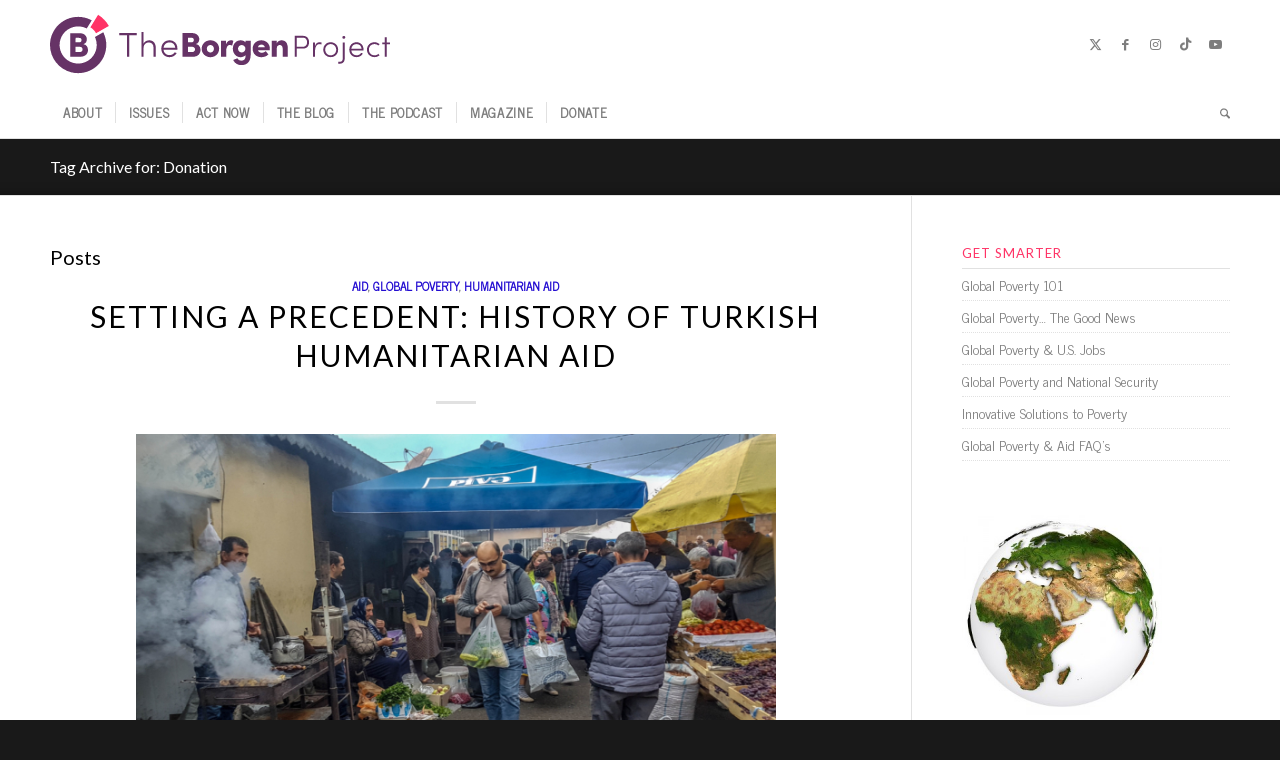

--- FILE ---
content_type: text/html; charset=UTF-8
request_url: https://borgenproject.org/tag/donation/
body_size: 39436
content:
<!DOCTYPE html><html lang="en-US" class="html_stretched responsive av-preloader-disabled  html_header_top html_logo_left html_bottom_nav_header html_menu_left html_slim html_header_sticky_disabled html_header_shrinking_disabled html_mobile_menu_phone html_header_searchicon html_content_align_center html_header_unstick_top_disabled html_header_stretch_disabled html_elegant-blog html_av-overlay-side html_av-overlay-side-classic html_av-submenu-noclone html_entry_id_560678 av-cookies-no-cookie-consent av-no-preview av-default-lightbox html_text_menu_active av-mobile-menu-switch-default"><head><meta charset="UTF-8" /><meta name="viewport" content="width=device-width, initial-scale=1"><meta name='robots' content='noindex, follow' /><title>Donation - The Borgen Project</title><meta property="og:locale" content="en_US" /><meta property="og:type" content="article" /><meta property="og:title" content="Donation - The Borgen Project" /><meta property="og:url" content="https://borgenproject.org/tag/donation/" /><meta property="og:site_name" content="The Borgen Project" /><meta name="twitter:card" content="summary_large_image" /><meta name="twitter:site" content="@borgenproject" /> <script type="application/ld+json" class="yoast-schema-graph">{"@context":"https://schema.org","@graph":[{"@type":"CollectionPage","@id":"https://borgenproject.org/tag/donation/","url":"https://borgenproject.org/tag/donation/","name":"Donation - The Borgen Project","isPartOf":{"@id":"https://borgenproject.org/#website"},"breadcrumb":{"@id":"https://borgenproject.org/tag/donation/#breadcrumb"},"inLanguage":"en-US"},{"@type":"BreadcrumbList","@id":"https://borgenproject.org/tag/donation/#breadcrumb","itemListElement":[{"@type":"ListItem","position":1,"name":"Home","item":"https://borgenproject.org/"},{"@type":"ListItem","position":2,"name":"Donation"}]},{"@type":"WebSite","@id":"https://borgenproject.org/#website","url":"https://borgenproject.org/","name":"The Borgen Project","description":"Downsize Poverty","publisher":{"@id":"https://borgenproject.org/#organization"},"potentialAction":[{"@type":"SearchAction","target":{"@type":"EntryPoint","urlTemplate":"https://borgenproject.org/?s={search_term_string}"},"query-input":{"@type":"PropertyValueSpecification","valueRequired":true,"valueName":"search_term_string"}}],"inLanguage":"en-US"},{"@type":"Organization","@id":"https://borgenproject.org/#organization","name":"The Borgen Project","url":"https://borgenproject.org/","logo":{"@type":"ImageObject","inLanguage":"en-US","@id":"https://borgenproject.org/#/schema/logo/image/","url":"https://borgenproject.org/wp-content/uploads/small-logo.jpg","contentUrl":"https://borgenproject.org/wp-content/uploads/small-logo.jpg","width":"350","height":"240","caption":"The Borgen Project"},"image":{"@id":"https://borgenproject.org/#/schema/logo/image/"},"sameAs":["https://www.facebook.com/borgenproject","https://x.com/borgenproject","https://www.instagram.com/theborgenproject/","https://www.linkedin.com/company/the-borgen-project","https://www.youtube.com/theborgenproject"]}]}</script> <link rel='dns-prefetch' href='//cdn.jsdelivr.net' /><link rel='dns-prefetch' href='//www.googletagmanager.com' /><link rel="alternate" type="application/rss+xml" title="The Borgen Project &raquo; Feed" href="https://borgenproject.org/feed/" /><link rel="alternate" type="application/rss+xml" title="The Borgen Project &raquo; Comments Feed" href="https://borgenproject.org/comments/feed/" /><link rel="alternate" type="application/rss+xml" title="The Borgen Project &raquo; Donation Tag Feed" href="https://borgenproject.org/tag/donation/feed/" /> <script type='text/javascript'>(function() {

					/*	check if webfonts are disabled by user setting via cookie - or user must opt in.	*/
					var html = document.getElementsByTagName('html')[0];
					var cookie_check = html.className.indexOf('av-cookies-needs-opt-in') >= 0 || html.className.indexOf('av-cookies-can-opt-out') >= 0;
					var allow_continue = true;
					var silent_accept_cookie = html.className.indexOf('av-cookies-user-silent-accept') >= 0;

					if( cookie_check && ! silent_accept_cookie )
					{
						if( ! document.cookie.match(/aviaCookieConsent/) || html.className.indexOf('av-cookies-session-refused') >= 0 )
						{
							allow_continue = false;
						}
						else
						{
							if( ! document.cookie.match(/aviaPrivacyRefuseCookiesHideBar/) )
							{
								allow_continue = false;
							}
							else if( ! document.cookie.match(/aviaPrivacyEssentialCookiesEnabled/) )
							{
								allow_continue = false;
							}
							else if( document.cookie.match(/aviaPrivacyGoogleWebfontsDisabled/) )
							{
								allow_continue = false;
							}
						}
					}

					if( allow_continue )
					{
						var f = document.createElement('link');

						f.type 	= 'text/css';
						f.rel 	= 'stylesheet';
						f.href 	= 'https://fonts.googleapis.com/css?family=News+Cycle%7CLato:300,400,700&display=auto';
						f.id 	= 'avia-google-webfont';

						document.getElementsByTagName('head')[0].appendChild(f);
					}
				})();</script> <style id='wp-img-auto-sizes-contain-inline-css' type='text/css'>img:is([sizes=auto i],[sizes^="auto," i]){contain-intrinsic-size:3000px 1500px}</style><link data-optimized="1" rel='stylesheet' id='wp-block-library-css' href='https://borgenproject.org/wp-content/litespeed/css/505a6d2693a1290ea799d1e6827998c0.css?ver=451ce' type='text/css' media='all' /><style id='global-styles-inline-css' type='text/css'>:root{--wp--preset--aspect-ratio--square:1;--wp--preset--aspect-ratio--4-3:4/3;--wp--preset--aspect-ratio--3-4:3/4;--wp--preset--aspect-ratio--3-2:3/2;--wp--preset--aspect-ratio--2-3:2/3;--wp--preset--aspect-ratio--16-9:16/9;--wp--preset--aspect-ratio--9-16:9/16;--wp--preset--color--black:#000000;--wp--preset--color--cyan-bluish-gray:#abb8c3;--wp--preset--color--white:#ffffff;--wp--preset--color--pale-pink:#f78da7;--wp--preset--color--vivid-red:#cf2e2e;--wp--preset--color--luminous-vivid-orange:#ff6900;--wp--preset--color--luminous-vivid-amber:#fcb900;--wp--preset--color--light-green-cyan:#7bdcb5;--wp--preset--color--vivid-green-cyan:#00d084;--wp--preset--color--pale-cyan-blue:#8ed1fc;--wp--preset--color--vivid-cyan-blue:#0693e3;--wp--preset--color--vivid-purple:#9b51e0;--wp--preset--color--metallic-red:#b02b2c;--wp--preset--color--maximum-yellow-red:#edae44;--wp--preset--color--yellow-sun:#eeee22;--wp--preset--color--palm-leaf:#83a846;--wp--preset--color--aero:#7bb0e7;--wp--preset--color--old-lavender:#745f7e;--wp--preset--color--steel-teal:#5f8789;--wp--preset--color--raspberry-pink:#d65799;--wp--preset--color--medium-turquoise:#4ecac2;--wp--preset--gradient--vivid-cyan-blue-to-vivid-purple:linear-gradient(135deg,rgb(6,147,227) 0%,rgb(155,81,224) 100%);--wp--preset--gradient--light-green-cyan-to-vivid-green-cyan:linear-gradient(135deg,rgb(122,220,180) 0%,rgb(0,208,130) 100%);--wp--preset--gradient--luminous-vivid-amber-to-luminous-vivid-orange:linear-gradient(135deg,rgb(252,185,0) 0%,rgb(255,105,0) 100%);--wp--preset--gradient--luminous-vivid-orange-to-vivid-red:linear-gradient(135deg,rgb(255,105,0) 0%,rgb(207,46,46) 100%);--wp--preset--gradient--very-light-gray-to-cyan-bluish-gray:linear-gradient(135deg,rgb(238,238,238) 0%,rgb(169,184,195) 100%);--wp--preset--gradient--cool-to-warm-spectrum:linear-gradient(135deg,rgb(74,234,220) 0%,rgb(151,120,209) 20%,rgb(207,42,186) 40%,rgb(238,44,130) 60%,rgb(251,105,98) 80%,rgb(254,248,76) 100%);--wp--preset--gradient--blush-light-purple:linear-gradient(135deg,rgb(255,206,236) 0%,rgb(152,150,240) 100%);--wp--preset--gradient--blush-bordeaux:linear-gradient(135deg,rgb(254,205,165) 0%,rgb(254,45,45) 50%,rgb(107,0,62) 100%);--wp--preset--gradient--luminous-dusk:linear-gradient(135deg,rgb(255,203,112) 0%,rgb(199,81,192) 50%,rgb(65,88,208) 100%);--wp--preset--gradient--pale-ocean:linear-gradient(135deg,rgb(255,245,203) 0%,rgb(182,227,212) 50%,rgb(51,167,181) 100%);--wp--preset--gradient--electric-grass:linear-gradient(135deg,rgb(202,248,128) 0%,rgb(113,206,126) 100%);--wp--preset--gradient--midnight:linear-gradient(135deg,rgb(2,3,129) 0%,rgb(40,116,252) 100%);--wp--preset--font-size--small:1rem;--wp--preset--font-size--medium:1.125rem;--wp--preset--font-size--large:1.75rem;--wp--preset--font-size--x-large:clamp(1.75rem, 3vw, 2.25rem);--wp--preset--spacing--20:0.44rem;--wp--preset--spacing--30:0.67rem;--wp--preset--spacing--40:1rem;--wp--preset--spacing--50:1.5rem;--wp--preset--spacing--60:2.25rem;--wp--preset--spacing--70:3.38rem;--wp--preset--spacing--80:5.06rem;--wp--preset--shadow--natural:6px 6px 9px rgba(0, 0, 0, 0.2);--wp--preset--shadow--deep:12px 12px 50px rgba(0, 0, 0, 0.4);--wp--preset--shadow--sharp:6px 6px 0px rgba(0, 0, 0, 0.2);--wp--preset--shadow--outlined:6px 6px 0px -3px rgb(255, 255, 255), 6px 6px rgb(0, 0, 0);--wp--preset--shadow--crisp:6px 6px 0px rgb(0, 0, 0)}:root{--wp--style--global--content-size:800px;--wp--style--global--wide-size:1130px}:where(body){margin:0}.wp-site-blocks>.alignleft{float:left;margin-right:2em}.wp-site-blocks>.alignright{float:right;margin-left:2em}.wp-site-blocks>.aligncenter{justify-content:center;margin-left:auto;margin-right:auto}:where(.is-layout-flex){gap:.5em}:where(.is-layout-grid){gap:.5em}.is-layout-flow>.alignleft{float:left;margin-inline-start:0;margin-inline-end:2em}.is-layout-flow>.alignright{float:right;margin-inline-start:2em;margin-inline-end:0}.is-layout-flow>.aligncenter{margin-left:auto!important;margin-right:auto!important}.is-layout-constrained>.alignleft{float:left;margin-inline-start:0;margin-inline-end:2em}.is-layout-constrained>.alignright{float:right;margin-inline-start:2em;margin-inline-end:0}.is-layout-constrained>.aligncenter{margin-left:auto!important;margin-right:auto!important}.is-layout-constrained>:where(:not(.alignleft):not(.alignright):not(.alignfull)){max-width:var(--wp--style--global--content-size);margin-left:auto!important;margin-right:auto!important}.is-layout-constrained>.alignwide{max-width:var(--wp--style--global--wide-size)}body .is-layout-flex{display:flex}.is-layout-flex{flex-wrap:wrap;align-items:center}.is-layout-flex>:is(*,div){margin:0}body .is-layout-grid{display:grid}.is-layout-grid>:is(*,div){margin:0}body{padding-top:0;padding-right:0;padding-bottom:0;padding-left:0}a:where(:not(.wp-element-button)){text-decoration:underline}:root :where(.wp-element-button,.wp-block-button__link){background-color:#32373c;border-width:0;color:#fff;font-family:inherit;font-size:inherit;font-style:inherit;font-weight:inherit;letter-spacing:inherit;line-height:inherit;padding-top:calc(0.667em + 2px);padding-right:calc(1.333em + 2px);padding-bottom:calc(0.667em + 2px);padding-left:calc(1.333em + 2px);text-decoration:none;text-transform:inherit}.has-black-color{color:var(--wp--preset--color--black)!important}.has-cyan-bluish-gray-color{color:var(--wp--preset--color--cyan-bluish-gray)!important}.has-white-color{color:var(--wp--preset--color--white)!important}.has-pale-pink-color{color:var(--wp--preset--color--pale-pink)!important}.has-vivid-red-color{color:var(--wp--preset--color--vivid-red)!important}.has-luminous-vivid-orange-color{color:var(--wp--preset--color--luminous-vivid-orange)!important}.has-luminous-vivid-amber-color{color:var(--wp--preset--color--luminous-vivid-amber)!important}.has-light-green-cyan-color{color:var(--wp--preset--color--light-green-cyan)!important}.has-vivid-green-cyan-color{color:var(--wp--preset--color--vivid-green-cyan)!important}.has-pale-cyan-blue-color{color:var(--wp--preset--color--pale-cyan-blue)!important}.has-vivid-cyan-blue-color{color:var(--wp--preset--color--vivid-cyan-blue)!important}.has-vivid-purple-color{color:var(--wp--preset--color--vivid-purple)!important}.has-metallic-red-color{color:var(--wp--preset--color--metallic-red)!important}.has-maximum-yellow-red-color{color:var(--wp--preset--color--maximum-yellow-red)!important}.has-yellow-sun-color{color:var(--wp--preset--color--yellow-sun)!important}.has-palm-leaf-color{color:var(--wp--preset--color--palm-leaf)!important}.has-aero-color{color:var(--wp--preset--color--aero)!important}.has-old-lavender-color{color:var(--wp--preset--color--old-lavender)!important}.has-steel-teal-color{color:var(--wp--preset--color--steel-teal)!important}.has-raspberry-pink-color{color:var(--wp--preset--color--raspberry-pink)!important}.has-medium-turquoise-color{color:var(--wp--preset--color--medium-turquoise)!important}.has-black-background-color{background-color:var(--wp--preset--color--black)!important}.has-cyan-bluish-gray-background-color{background-color:var(--wp--preset--color--cyan-bluish-gray)!important}.has-white-background-color{background-color:var(--wp--preset--color--white)!important}.has-pale-pink-background-color{background-color:var(--wp--preset--color--pale-pink)!important}.has-vivid-red-background-color{background-color:var(--wp--preset--color--vivid-red)!important}.has-luminous-vivid-orange-background-color{background-color:var(--wp--preset--color--luminous-vivid-orange)!important}.has-luminous-vivid-amber-background-color{background-color:var(--wp--preset--color--luminous-vivid-amber)!important}.has-light-green-cyan-background-color{background-color:var(--wp--preset--color--light-green-cyan)!important}.has-vivid-green-cyan-background-color{background-color:var(--wp--preset--color--vivid-green-cyan)!important}.has-pale-cyan-blue-background-color{background-color:var(--wp--preset--color--pale-cyan-blue)!important}.has-vivid-cyan-blue-background-color{background-color:var(--wp--preset--color--vivid-cyan-blue)!important}.has-vivid-purple-background-color{background-color:var(--wp--preset--color--vivid-purple)!important}.has-metallic-red-background-color{background-color:var(--wp--preset--color--metallic-red)!important}.has-maximum-yellow-red-background-color{background-color:var(--wp--preset--color--maximum-yellow-red)!important}.has-yellow-sun-background-color{background-color:var(--wp--preset--color--yellow-sun)!important}.has-palm-leaf-background-color{background-color:var(--wp--preset--color--palm-leaf)!important}.has-aero-background-color{background-color:var(--wp--preset--color--aero)!important}.has-old-lavender-background-color{background-color:var(--wp--preset--color--old-lavender)!important}.has-steel-teal-background-color{background-color:var(--wp--preset--color--steel-teal)!important}.has-raspberry-pink-background-color{background-color:var(--wp--preset--color--raspberry-pink)!important}.has-medium-turquoise-background-color{background-color:var(--wp--preset--color--medium-turquoise)!important}.has-black-border-color{border-color:var(--wp--preset--color--black)!important}.has-cyan-bluish-gray-border-color{border-color:var(--wp--preset--color--cyan-bluish-gray)!important}.has-white-border-color{border-color:var(--wp--preset--color--white)!important}.has-pale-pink-border-color{border-color:var(--wp--preset--color--pale-pink)!important}.has-vivid-red-border-color{border-color:var(--wp--preset--color--vivid-red)!important}.has-luminous-vivid-orange-border-color{border-color:var(--wp--preset--color--luminous-vivid-orange)!important}.has-luminous-vivid-amber-border-color{border-color:var(--wp--preset--color--luminous-vivid-amber)!important}.has-light-green-cyan-border-color{border-color:var(--wp--preset--color--light-green-cyan)!important}.has-vivid-green-cyan-border-color{border-color:var(--wp--preset--color--vivid-green-cyan)!important}.has-pale-cyan-blue-border-color{border-color:var(--wp--preset--color--pale-cyan-blue)!important}.has-vivid-cyan-blue-border-color{border-color:var(--wp--preset--color--vivid-cyan-blue)!important}.has-vivid-purple-border-color{border-color:var(--wp--preset--color--vivid-purple)!important}.has-metallic-red-border-color{border-color:var(--wp--preset--color--metallic-red)!important}.has-maximum-yellow-red-border-color{border-color:var(--wp--preset--color--maximum-yellow-red)!important}.has-yellow-sun-border-color{border-color:var(--wp--preset--color--yellow-sun)!important}.has-palm-leaf-border-color{border-color:var(--wp--preset--color--palm-leaf)!important}.has-aero-border-color{border-color:var(--wp--preset--color--aero)!important}.has-old-lavender-border-color{border-color:var(--wp--preset--color--old-lavender)!important}.has-steel-teal-border-color{border-color:var(--wp--preset--color--steel-teal)!important}.has-raspberry-pink-border-color{border-color:var(--wp--preset--color--raspberry-pink)!important}.has-medium-turquoise-border-color{border-color:var(--wp--preset--color--medium-turquoise)!important}.has-vivid-cyan-blue-to-vivid-purple-gradient-background{background:var(--wp--preset--gradient--vivid-cyan-blue-to-vivid-purple)!important}.has-light-green-cyan-to-vivid-green-cyan-gradient-background{background:var(--wp--preset--gradient--light-green-cyan-to-vivid-green-cyan)!important}.has-luminous-vivid-amber-to-luminous-vivid-orange-gradient-background{background:var(--wp--preset--gradient--luminous-vivid-amber-to-luminous-vivid-orange)!important}.has-luminous-vivid-orange-to-vivid-red-gradient-background{background:var(--wp--preset--gradient--luminous-vivid-orange-to-vivid-red)!important}.has-very-light-gray-to-cyan-bluish-gray-gradient-background{background:var(--wp--preset--gradient--very-light-gray-to-cyan-bluish-gray)!important}.has-cool-to-warm-spectrum-gradient-background{background:var(--wp--preset--gradient--cool-to-warm-spectrum)!important}.has-blush-light-purple-gradient-background{background:var(--wp--preset--gradient--blush-light-purple)!important}.has-blush-bordeaux-gradient-background{background:var(--wp--preset--gradient--blush-bordeaux)!important}.has-luminous-dusk-gradient-background{background:var(--wp--preset--gradient--luminous-dusk)!important}.has-pale-ocean-gradient-background{background:var(--wp--preset--gradient--pale-ocean)!important}.has-electric-grass-gradient-background{background:var(--wp--preset--gradient--electric-grass)!important}.has-midnight-gradient-background{background:var(--wp--preset--gradient--midnight)!important}.has-small-font-size{font-size:var(--wp--preset--font-size--small)!important}.has-medium-font-size{font-size:var(--wp--preset--font-size--medium)!important}.has-large-font-size{font-size:var(--wp--preset--font-size--large)!important}.has-x-large-font-size{font-size:var(--wp--preset--font-size--x-large)!important}:where(.wp-block-post-template.is-layout-flex){gap:1.25em}:where(.wp-block-post-template.is-layout-grid){gap:1.25em}:where(.wp-block-term-template.is-layout-flex){gap:1.25em}:where(.wp-block-term-template.is-layout-grid){gap:1.25em}:where(.wp-block-columns.is-layout-flex){gap:2em}:where(.wp-block-columns.is-layout-grid){gap:2em}:root :where(.wp-block-pullquote){font-size:1.5em;line-height:1.6}</style><link data-optimized="1" rel='stylesheet' id='swiper-css' href='https://borgenproject.org/wp-content/litespeed/css/c7300e039cc4608a9acb36322d2350bb.css?ver=6198c' type='text/css' media='all' /><link data-optimized="1" rel='stylesheet' id='wcl-custom-style-css' href='https://borgenproject.org/wp-content/litespeed/css/93dd8d51462a261b4e815485dfdeba29.css?ver=5ed2e' type='text/css' media='all' /><link data-optimized="1" rel='stylesheet' id='avia-merged-styles-css' href='https://borgenproject.org/wp-content/litespeed/css/e52d4b629e802c4be2536e5b92cbcd72.css?ver=bcd72' type='text/css' media='all' />
<script type="text/javascript" src="https://borgenproject.org/wp-includes/js/jquery/jquery.min.js?ver=3.7.1" id="jquery-core-js"></script> <script data-optimized="1" type="text/javascript" src="https://borgenproject.org/wp-content/litespeed/js/593dfc235a3391aa2eef08b9cd2eee79.js?ver=eee79" id="avia-head-scripts-js"></script> <link rel="https://api.w.org/" href="https://borgenproject.org/wp-json/" /><link rel="alternate" title="JSON" type="application/json" href="https://borgenproject.org/wp-json/wp/v2/tags/859" /><link rel="EditURI" type="application/rsd+xml" title="RSD" href="https://borgenproject.org/xmlrpc.php?rsd" /><meta name="generator" content="WordPress 6.9" /><meta name="generator" content="Site Kit by Google 1.170.0" /> <script async src="https://www.googletagmanager.com/gtag/js?id=UA-48665806-1"></script> <script>window.dataLayer = window.dataLayer || [];
  function gtag(){dataLayer.push(arguments);}
  gtag('js', new Date());

  gtag('config', 'UA-48665806-1');</script>  <script>(function(w,d,s,l,i){w[l]=w[l]||[];w[l].push({'gtm.start':
new Date().getTime(),event:'gtm.js'});var f=d.getElementsByTagName(s)[0],
j=d.createElement(s),dl=l!='dataLayer'?'&l='+l:'';j.async=true;j.src=
'https://www.googletagmanager.com/gtm.js?id='+i+dl;f.parentNode.insertBefore(j,f);
})(window,document,'script','dataLayer','GTM-TJJJ82Q');</script> <link rel="preconnect" href="https://fonts.googleapis.com"><link rel="preconnect" href="https://fonts.gstatic.com" crossorigin><link rel="icon" href="https://borgenproject.org/wp-content/uploads/favicon.png" type="image/png">
<!--[if lt IE 9]><script src="https://borgenproject.org/wp-content/themes/enfold/js/html5shiv.js"></script><![endif]--><link rel="profile" href="https://gmpg.org/xfn/11" /><link rel="alternate" type="application/rss+xml" title="The Borgen Project RSS2 Feed" href="https://borgenproject.org/feed/" /><link rel="pingback" href="https://borgenproject.org/xmlrpc.php" /><meta name="generator" content="Elementor 3.34.1; features: e_font_icon_svg, additional_custom_breakpoints; settings: css_print_method-external, google_font-enabled, font_display-swap"><style>.e-con.e-parent:nth-of-type(n+4):not(.e-lazyloaded):not(.e-no-lazyload),.e-con.e-parent:nth-of-type(n+4):not(.e-lazyloaded):not(.e-no-lazyload) *{background-image:none!important}@media screen and (max-height:1024px){.e-con.e-parent:nth-of-type(n+3):not(.e-lazyloaded):not(.e-no-lazyload),.e-con.e-parent:nth-of-type(n+3):not(.e-lazyloaded):not(.e-no-lazyload) *{background-image:none!important}}@media screen and (max-height:640px){.e-con.e-parent:nth-of-type(n+2):not(.e-lazyloaded):not(.e-no-lazyload),.e-con.e-parent:nth-of-type(n+2):not(.e-lazyloaded):not(.e-no-lazyload) *{background-image:none!important}}</style> <script type="text/javascript">'use strict';var avia_is_mobile=!1;if(/Android|webOS|iPhone|iPad|iPod|BlackBerry|IEMobile|Opera Mini/i.test(navigator.userAgent)&&'ontouchstart' in document.documentElement){avia_is_mobile=!0;document.documentElement.className+=' avia_mobile '}
else{document.documentElement.className+=' avia_desktop '};document.documentElement.className+=' js_active ';(function(){var e=['-webkit-','-moz-','-ms-',''],n='',o=!1,a=!1;for(var t in e){if(e[t]+'transform' in document.documentElement.style){o=!0;n=e[t]+'transform'};if(e[t]+'perspective' in document.documentElement.style){a=!0}};if(o){document.documentElement.className+=' avia_transform '};if(a){document.documentElement.className+=' avia_transform3d '};if(typeof document.getElementsByClassName=='function'&&typeof document.documentElement.getBoundingClientRect=='function'&&avia_is_mobile==!1){if(n&&window.innerHeight>0){setTimeout(function(){var e=0,o={},a=0,t=document.getElementsByClassName('av-parallax'),i=window.pageYOffset||document.documentElement.scrollTop;for(e=0;e<t.length;e++){t[e].style.top='0px';o=t[e].getBoundingClientRect();a=Math.ceil((window.innerHeight+i-o.top)*0.3);t[e].style[n]='translate(0px, '+a+'px)';t[e].style.top='auto';t[e].className+=' enabled-parallax '}},50)}}})();</script> <style type="text/css" id="wp-custom-css">:root{--text-pink:#FF3366;--text-purple:#663366}.text-pink{color:var(--text-pink)}.text-purple{color:var(--text-purple)}@media(max-width:767px){#header_main .av-logo-container{width:95%!important}#header_main .social_bookmarks{display:none}.logo.avia-svg-logo svg{width:290px!important}}.logo.avia-svg-logo svg{width:340px}h3.widgettitle{color:var(--text-pink)}.widget_nav_menu li a{font-size:14px!important;padding:5px 0}.widget_nav_menu li:before{content:""!important}.sidebar_right .sidebar_bg{right:auto!important;left:auto!important}.sa-source-wrapper{font-size:10px}iframe[allowfullscreen=allowfullscreen][style]{width:640px!important;height:480px!important}.resizedvideo iframe{width:100%;height:100%}.post-entry h4{padding:20px 0 20px 0}.post-entry li{padding:10px 0 5px 0}.imagecredit{color:#888;font-size:xx-small;display:inline-block;margin-top:10px}.imagecredit a{color:#2200fc;font-size:xx-small}#gvform #iFrameResizer0{width:100%!important}.wcl-main-banner .data-menu .menu-item img{width:25px;height:25px}body .wcl-quick-helps .data-cards .data-card-icon img{width:150px;height:150px}.wcl-media-mentions .data-right-col img{max-width:250px}.wcl-quick-helps .data-cards .data-card{width:100%;max-width:calc(50% - 15px)}@media only screen and (max-width:650px){.wcl-quick-helps .data-cards .data-card{max-width:100%}}.wcl-podcast .data-image img{display:block;margin-left:auto;margin-right:auto;max-width:300px;width:100%}@media(min-width:920px){.d-block{display:block}}.elementor h1,.elementor h2,.elementor h3,.elementor h4,.elementor h5,.elementor h6{font-family:"Lato",Sans-serif!important;font-weight:800!important}.custom-btn .elementor-button{min-width:180px}.entry-content>img,.entry-content>p>img{display:block;clear:both;margin-bottom:20px}body .entry-content-wrapper .entry-content ul li,body.lato .entry-content-wrapper ol li{font-size:16px!important}.post-entry .entry-content li{font-size:16px}article .entry-content p img{text-align:center!important;margin:0 auto 20px auto}</style><style type="text/css">@font-face{font-family:'entypo-fontello-enfold';font-weight:400;font-style:normal;font-display:auto;src:url(https://borgenproject.org/wp-content/themes/enfold/config-templatebuilder/avia-template-builder/assets/fonts/entypo-fontello-enfold/entypo-fontello-enfold.woff2) format('woff2'),url(https://borgenproject.org/wp-content/themes/enfold/config-templatebuilder/avia-template-builder/assets/fonts/entypo-fontello-enfold/entypo-fontello-enfold.woff) format('woff'),url(https://borgenproject.org/wp-content/themes/enfold/config-templatebuilder/avia-template-builder/assets/fonts/entypo-fontello-enfold/entypo-fontello-enfold.ttf) format('truetype'),url('https://borgenproject.org/wp-content/themes/enfold/config-templatebuilder/avia-template-builder/assets/fonts/entypo-fontello-enfold/entypo-fontello-enfold.svg#entypo-fontello-enfold') format('svg'),url(https://borgenproject.org/wp-content/themes/enfold/config-templatebuilder/avia-template-builder/assets/fonts/entypo-fontello-enfold/entypo-fontello-enfold.eot),url('https://borgenproject.org/wp-content/themes/enfold/config-templatebuilder/avia-template-builder/assets/fonts/entypo-fontello-enfold/entypo-fontello-enfold.eot?#iefix') format('embedded-opentype')}#top .avia-font-entypo-fontello-enfold,body .avia-font-entypo-fontello-enfold,html body [data-av_iconfont='entypo-fontello-enfold']:before{font-family:'entypo-fontello-enfold'}@font-face{font-family:'entypo-fontello';font-weight:400;font-style:normal;font-display:auto;src:url(https://borgenproject.org/wp-content/themes/enfold/config-templatebuilder/avia-template-builder/assets/fonts/entypo-fontello/entypo-fontello.woff2) format('woff2'),url(https://borgenproject.org/wp-content/themes/enfold/config-templatebuilder/avia-template-builder/assets/fonts/entypo-fontello/entypo-fontello.woff) format('woff'),url(https://borgenproject.org/wp-content/themes/enfold/config-templatebuilder/avia-template-builder/assets/fonts/entypo-fontello/entypo-fontello.ttf) format('truetype'),url('https://borgenproject.org/wp-content/themes/enfold/config-templatebuilder/avia-template-builder/assets/fonts/entypo-fontello/entypo-fontello.svg#entypo-fontello') format('svg'),url(https://borgenproject.org/wp-content/themes/enfold/config-templatebuilder/avia-template-builder/assets/fonts/entypo-fontello/entypo-fontello.eot),url('https://borgenproject.org/wp-content/themes/enfold/config-templatebuilder/avia-template-builder/assets/fonts/entypo-fontello/entypo-fontello.eot?#iefix') format('embedded-opentype')}#top .avia-font-entypo-fontello,body .avia-font-entypo-fontello,html body [data-av_iconfont='entypo-fontello']:before{font-family:'entypo-fontello'}</style></head><body id="top" class="archive tag tag-donation tag-859 wp-theme-enfold stretched rtl_columns av-curtain-numeric news_cycle  avia-responsive-images-support elementor-default elementor-kit-549003" itemscope="itemscope" itemtype="https://schema.org/WebPage" >
<noscript><iframe data-lazyloaded="1" src="about:blank" data-src="https://www.googletagmanager.com/ns.html?id=GTM-TJJJ82Q"
height="0" width="0" style="display:none;visibility:hidden"></iframe><noscript><iframe src="https://www.googletagmanager.com/ns.html?id=GTM-TJJJ82Q"
height="0" width="0" style="display:none;visibility:hidden"></iframe></noscript></noscript><div id='wrap_all'><header id='header' class='all_colors header_color light_bg_color  av_header_top av_logo_left av_bottom_nav_header av_menu_left av_slim av_header_sticky_disabled av_header_shrinking_disabled av_header_stretch_disabled av_mobile_menu_phone av_header_searchicon av_header_unstick_top_disabled av_seperator_small_border' aria-label="Header" data-av_shrink_factor='50' role="banner" itemscope="itemscope" itemtype="https://schema.org/WPHeader" ><div  id='header_main' class='container_wrap container_wrap_logo'><div class='container av-logo-container'><div class='inner-container'><span class='logo avia-svg-logo'><a href='https://borgenproject.org/' class='av-contains-svg' aria-label='borgen-project-logo' title='borgen-project-logo'><svg role="graphics-document" title="borgen-project-logo" desc="" alt=""   width="340" height="156" viewBox="0 0 1902 327" fill="none" xmlns="http://www.w3.org/2000/svg" preserveAspectRatio="xMinYMid meet">
<g clip-path="url(#clip0_6_67)">
<path d="M841.79 196.872C841.79 214.982 830.03 235.032 798.79 235.032H741.18V102.262H794.95C819.24 102.262 834.85 116.902 834.85 136.562C834.85 145.812 831.38 159.692 816.15 164.122C833.69 166.612 841.79 181.642 841.79 196.872ZM792.79 128.642H771.44V154.082H792.64C799.77 154.082 804.64 149.462 804.64 141.362C804.59 134.622 801.12 128.642 792.83 128.642H792.79ZM795.11 208.642C805.9 208.642 811.29 201.322 811.29 193.802C811.29 186.872 806.48 178.962 795.11 178.962H771.44V208.642H795.11Z" fill="#663366"/>
<path d="M848.5 190.121C848.5 161.601 871.63 142.711 897.26 142.711C922.89 142.711 946.26 161.601 946.26 190.121C946.26 218.451 922.94 237.341 897.26 237.341C871.58 237.341 848.5 218.451 848.5 190.121ZM917.11 190.121C917.11 177.791 908.24 169.121 897.26 169.121C886.28 169.121 877.41 177.791 877.41 190.121C877.41 202.451 886.27 210.941 897.26 210.941C908.25 210.941 917.14 202.461 917.14 190.121H917.11Z" fill="#663366"/>
<path d="M1025.64 145.41L1018.9 172.58C1015.01 170.216 1010.53 169.015 1005.98 169.12C994.809 169.12 985.559 178.56 985.559 205.12V235H957.029V145H985.169V164.08C990.369 149.24 1001.17 142.69 1012.17 142.69C1016.81 142.51 1021.43 143.443 1025.64 145.41Z" fill="#663366"/>
<path d="M1094.25 145.018H1122.58V224.258C1122.58 262.418 1102.58 281.698 1069.97 281.698C1049.54 281.698 1032.19 269.698 1025.06 252.788L1048.58 243.348C1051.85 250.668 1060.58 256.638 1069.97 256.638C1084.81 256.638 1094.25 248.358 1094.25 227.728V225.038C1087.51 233.518 1075.56 237.368 1066.31 237.368C1043.95 237.368 1022.75 219.058 1022.75 189.958C1022.75 160.858 1043.95 142.738 1066.31 142.738C1075.56 142.738 1087.51 146.398 1094.25 154.878V145.018ZM1093.1 189.928C1093.1 184.433 1090.92 179.163 1087.03 175.277C1083.15 171.391 1077.88 169.208 1072.38 169.208C1066.88 169.208 1061.61 171.391 1057.73 175.277C1053.84 179.163 1051.66 184.433 1051.66 189.928C1051.66 201.298 1061.3 210.928 1072.47 210.928C1083.5 210.938 1093.1 201.488 1093.1 189.928Z" fill="#663366"/>
<path d="M1229.16 198.41H1163.25C1165.95 207.08 1173.46 212.48 1184.25 212.48C1192.71 212.331 1200.82 209.046 1207 203.26L1221.65 221.76C1212.78 231.4 1197.36 237.37 1182.33 237.37C1153.81 237.37 1133.76 217.71 1133.76 190.37C1133.76 161.08 1156.31 142.77 1182.14 142.77C1207.97 142.77 1229.55 160.89 1229.55 188.25C1229.55 190.7 1229.35 193.98 1229.16 198.41ZM1201.22 181.64C1200.83 172.78 1192.93 166.8 1182.71 166.8C1174.23 166.8 1165.95 170.8 1163.06 181.64H1201.22Z" fill="#663366"/>
<path d="M1329.96 186.649V235.029H1301.43V188.389C1301.43 174.509 1292.95 169.119 1285.82 169.119C1278.11 169.119 1268.47 173.119 1268.47 188.189V235.029H1239.95V145.029H1268.5V160.639C1271.97 148.309 1286.04 142.719 1294.33 142.719C1318.2 142.709 1329.96 159.089 1329.96 186.649Z" fill="#663366"/>
<path d="M1415.72 117.891C1439.72 117.891 1449.21 135.571 1449.21 153.591C1449.21 171.781 1439.69 189.301 1415.21 189.301H1380.87V235.031H1369.65V117.891H1415.72ZM1414.72 178.751C1431.55 178.751 1438.01 166.341 1438.01 153.591C1438.01 141.011 1431.72 128.431 1415.57 128.431H1380.89V178.751H1414.72Z" fill="#663366"/>
<path d="M1519.94 155.97L1517.94 166.34C1514.55 164.906 1510.91 164.155 1507.23 164.13C1488.36 164.13 1482.58 185.55 1482.58 205.13V235.05H1471.58V155.65H1482.58V175.03C1486.49 161.6 1494.99 153.61 1507.4 153.61C1511.78 153.59 1516.88 154.44 1519.94 155.97Z" fill="#663366"/>
<path d="M1528.79 195.262C1528.79 170.092 1547.66 153.602 1570.27 153.602C1592.88 153.602 1611.92 170.092 1611.92 195.262C1611.92 220.432 1592.92 237.082 1570.27 237.082C1547.62 237.082 1528.79 220.412 1528.79 195.262ZM1601.04 195.262C1601.04 176.552 1586.93 163.972 1570.27 163.972C1553.44 163.972 1539.67 176.552 1539.67 195.262C1539.67 213.972 1553.44 226.712 1570.27 226.712C1586.93 226.702 1601.04 213.952 1601.04 195.262Z" fill="#663366"/>
<path d="M1613.11 273.62V263.26H1620.77C1635.22 263.26 1638.45 251.7 1638.28 239.8V155.63H1649.16V239.79C1649.16 259.17 1642.36 273.62 1621.61 273.62H1613.11ZM1635.39 126.39C1635.39 121.8 1639.3 118.57 1643.72 118.57C1648.48 118.57 1652.22 121.8 1652.22 126.39C1652.22 130.81 1648.48 134.04 1643.72 134.04C1639.3 134.04 1635.39 130.81 1635.39 126.39Z" fill="#663366"/>
<path d="M1753.71 199.84H1685.37C1687.24 216.84 1699.14 226.7 1715.12 226.7C1726 226.7 1735.69 221.43 1740.96 212.76L1750.31 216.84C1743.31 229.59 1729.74 237.07 1714.78 237.07C1692.34 237.07 1674.49 220.24 1674.49 195.07C1674.49 169.9 1692.34 153.59 1714.78 153.59C1737.39 153.59 1754.05 169.91 1754.05 195.07C1754.02 196.665 1753.91 198.257 1753.71 199.84ZM1743.17 190.49C1741.64 173.99 1730.25 163.96 1714.78 163.96C1699.14 163.96 1687.78 173.48 1685.54 190.49H1743.17Z" fill="#663366"/>
<path d="M1773.1 195.26C1773.1 170.09 1792.48 153.6 1815.26 153.6C1825.76 153.489 1835.91 157.379 1843.65 164.48L1837.02 171.96C1831.11 166.746 1823.48 163.898 1815.6 163.96C1798.09 163.96 1783.98 176.54 1783.98 195.25C1783.98 213.78 1798.09 226.7 1815.6 226.7C1823.48 226.734 1831.09 223.889 1837.02 218.7L1843.82 226.18C1836.68 232.98 1826.48 237.06 1815.26 237.06C1792.5 237.07 1773.1 220.41 1773.1 195.26Z" fill="#663366"/>
<path d="M1901.5 155.629V164.979H1883.31V234.979H1872.6V164.979H1858.15V155.629H1872.6V125.879H1883.31V155.629H1901.5Z" fill="#663366"/>
<path d="M485.221 102.262V114.262H442.821V235.032H430.101V114.192H387.891V102.262H485.221Z" fill="#663366"/>
<path d="M591.41 182.601V235.031H579.08V183.181C579.08 165.841 568.08 154.851 553.64 154.851C539.2 154.851 523.96 163.331 523.57 185.111V235.031H511.24V96.0312H523.57V161.261C528.97 148.351 543.57 142.761 554.79 142.761C576.57 142.711 591.41 157.741 591.41 182.601Z" fill="#663366"/>
<path d="M712.441 195.128H634.961C637.081 214.408 650.581 225.578 668.691 225.578C681.031 225.578 692.011 219.578 697.991 209.778L708.591 214.408C700.681 228.858 685.271 237.338 668.311 237.338C642.871 237.338 622.631 218.258 622.631 189.738C622.631 161.218 642.871 142.738 668.311 142.738C693.941 142.738 712.831 161.238 712.831 189.738C712.795 191.541 712.665 193.34 712.441 195.128ZM700.441 184.528C698.711 165.838 685.791 154.468 668.261 154.468C650.531 154.468 637.611 165.258 635.111 184.528H700.441Z" fill="#663366"/>
<path d="M212.5 197.189C212.36 215.119 200.56 234.879 169.65 234.629L112.65 234.189L113.65 102.719L166.88 103.139C190.93 103.329 206.27 117.949 206.12 137.409C206.04 146.569 202.5 160.279 187.39 164.549C204.74 167.169 212.63 182.109 212.5 197.189ZM164.58 129.259L143.4 129.099L143.2 154.259L164.2 154.429C171.26 154.479 176.07 149.939 176.13 141.929C176.17 135.259 172.79 129.329 164.58 129.259ZM166.25 208.469C176.94 208.549 182.33 201.339 182.39 193.899C182.45 187.029 177.74 179.169 166.48 179.079L143.01 178.899L142.78 208.259L166.25 208.469Z" fill="#663366"/>
<path d="M257.83 103.16L329.42 62.51C314.933 36.89 294.165 15.3782 269.07 0L225.92 70.11C239.157 78.2804 250.129 89.6448 257.83 103.16Z" fill="#FF3366"/>
<path d="M314.851 171.77C315.303 148.702 310.638 125.82 301.191 104.77L298.061 97.7698L251.501 124.26L253.801 129.91C262.876 152.269 263.886 177.091 256.656 200.114C249.427 223.137 234.409 242.925 214.18 256.083C193.951 269.24 169.773 274.946 145.796 272.221C121.819 269.497 99.5385 258.511 82.7781 241.149C66.0178 223.788 55.8232 201.134 53.9442 177.076C52.0652 153.018 58.619 129.056 72.4807 109.303C86.3424 89.5503 106.647 75.2384 129.911 68.8239C153.174 62.4094 177.944 64.2924 199.971 74.1498L205.541 76.6498L233.611 31.0398L226.751 27.6798C206 17.4767 183.242 12.0116 160.121 11.6798C73.3206 10.1898 1.5006 79.5998 0.0205953 166.4C-0.585204 202.22 11.0316 237.177 32.9563 265.509C54.881 293.842 85.8048 313.858 120.631 322.26C131.819 324.914 143.263 326.349 154.761 326.54C175.435 326.891 195.976 323.166 215.211 315.577C234.445 307.989 251.997 296.686 266.863 282.314C281.729 267.942 293.619 250.783 301.852 231.815C310.086 212.848 314.503 192.444 314.851 171.77Z" fill="#663366"/>
</g>
</svg></a></span><ul class='noLightbox social_bookmarks icon_count_5'><li class='social_bookmarks_twitter av-social-link-twitter social_icon_1 avia_social_iconfont'><a  target="_blank" aria-label="Link to X" href='http://twitter.com/borgenproject' data-av_icon='' data-av_iconfont='entypo-fontello' title="Link to X" desc="Link to X" title='Link to X'><span class='avia_hidden_link_text'>Link to X</span></a></li><li class='social_bookmarks_facebook av-social-link-facebook social_icon_2 avia_social_iconfont'><a  target="_blank" aria-label="Link to Facebook" href='http://facebook.com/borgenproject' data-av_icon='' data-av_iconfont='entypo-fontello' title="Link to Facebook" desc="Link to Facebook" title='Link to Facebook'><span class='avia_hidden_link_text'>Link to Facebook</span></a></li><li class='social_bookmarks_instagram av-social-link-instagram social_icon_3 avia_social_iconfont'><a  target="_blank" aria-label="Link to Instagram" href='https://www.instagram.com/theborgenproject/' data-av_icon='' data-av_iconfont='entypo-fontello' title="Link to Instagram" desc="Link to Instagram" title='Link to Instagram'><span class='avia_hidden_link_text'>Link to Instagram</span></a></li><li class='social_bookmarks_tiktok av-social-link-tiktok social_icon_4 avia_social_iconfont'><a  target="_blank" aria-label="Link to TikTok" href='https://www.tiktok.com/@theborgenproject' data-av_icon='' data-av_iconfont='entypo-fontello' title="Link to TikTok" desc="Link to TikTok" title='Link to TikTok'><span class='avia_hidden_link_text'>Link to TikTok</span></a></li><li class='social_bookmarks_youtube av-social-link-youtube social_icon_5 avia_social_iconfont'><a  target="_blank" aria-label="Link to Youtube" href='https://www.youtube.com/@TheBorgenProject/videos' data-av_icon='' data-av_iconfont='entypo-fontello' title="Link to Youtube" desc="Link to Youtube" title='Link to Youtube'><span class='avia_hidden_link_text'>Link to Youtube</span></a></li></ul></div></div><div id='header_main_alternate' class='container_wrap'><div class='container'><nav class='main_menu' data-selectname='Select a page'  role="navigation" itemscope="itemscope" itemtype="https://schema.org/SiteNavigationElement" ><div class="avia-menu av-main-nav-wrap"><ul role="menu" class="menu av-main-nav" id="avia-menu"><li role="menuitem" id="menu-item-6655" class="menu-item menu-item-type-post_type menu-item-object-page menu-item-has-children menu-item-mega-parent  menu-item-top-level menu-item-top-level-1"><a href="https://borgenproject.org/about-us/" itemprop="url" tabindex="0"><span class="avia-bullet"></span><span class="avia-menu-text">About</span><span class="avia-menu-fx"><span class="avia-arrow-wrap"><span class="avia-arrow"></span></span></span></a><div class='avia_mega_div avia_mega1 three units'><ul class="sub-menu"><li role="menuitem" id="menu-item-8585" class="menu-item menu-item-type-post_type menu-item-object-page menu-item-has-children avia_mega_menu_columns_1 three units avia_mega_menu_columns_last avia_mega_menu_columns_first"><span class='mega_menu_title heading-color av-special-font'><a href='https://borgenproject.org/about-us/'>About Us</a></span><ul class="sub-menu"><li role="menuitem" id="menu-item-7129" class="menu-item menu-item-type-post_type menu-item-object-page"><a href="https://borgenproject.org/clint-borgen/" itemprop="url" tabindex="0"><span class="avia-bullet"></span><span class="avia-menu-text">President</span></a></li><li role="menuitem" id="menu-item-7130" class="menu-item menu-item-type-post_type menu-item-object-page"><a href="https://borgenproject.org/board-of-directors/" itemprop="url" tabindex="0"><span class="avia-bullet"></span><span class="avia-menu-text">Board of Directors</span></a></li><li role="menuitem" id="menu-item-561394" class="menu-item menu-item-type-post_type menu-item-object-page"><a href="https://borgenproject.org/board-of-advisors/" itemprop="url" tabindex="0"><span class="avia-bullet"></span><span class="avia-menu-text">Board of Advisors</span></a></li><li role="menuitem" id="menu-item-334469" class="menu-item menu-item-type-custom menu-item-object-custom"><a href="https://borgenproject.org/financials/" itemprop="url" tabindex="0"><span class="avia-bullet"></span><span class="avia-menu-text">Financials</span></a></li><li role="menuitem" id="menu-item-6656" class="menu-item menu-item-type-post_type menu-item-object-page"><a href="https://borgenproject.org/methodology-innovative-advocacy/" itemprop="url" tabindex="0"><span class="avia-bullet"></span><span class="avia-menu-text">Our Methodology</span></a></li><li role="menuitem" id="menu-item-7500" class="menu-item menu-item-type-post_type menu-item-object-page"><a href="https://borgenproject.org/success-tracker/" itemprop="url" tabindex="0"><span class="avia-bullet"></span><span class="avia-menu-text">Success Tracker</span></a></li><li role="menuitem" id="menu-item-152436" class="menu-item menu-item-type-post_type menu-item-object-page"><a href="https://borgenproject.org/contact/" itemprop="url" tabindex="0"><span class="avia-bullet"></span><span class="avia-menu-text">Contact</span></a></li></ul></li></ul></div></li><li role="menuitem" id="menu-item-6046" class="menu-item menu-item-type-post_type menu-item-object-page menu-item-has-children menu-item-mega-parent  menu-item-top-level menu-item-top-level-2"><a href="https://borgenproject.org/global-poverty/" itemprop="url" tabindex="0"><span class="avia-bullet"></span><span class="avia-menu-text">Issues</span><span class="avia-menu-fx"><span class="avia-arrow-wrap"><span class="avia-arrow"></span></span></span></a><div class='avia_mega_div avia_mega6 twelve units'><ul class="sub-menu"><li role="menuitem" id="menu-item-6054" class="menu-item menu-item-type-post_type menu-item-object-page avia_mega_menu_columns_6 three units  avia_mega_menu_columns_first"><span class='mega_menu_title heading-color av-special-font'><a href='https://borgenproject.org/victories-fighting-poverty/'>The Good News</a></span></li><li role="menuitem" id="menu-item-6048" class="menu-item menu-item-type-post_type menu-item-object-page avia_mega_menu_columns_6 three units "><span class='mega_menu_title heading-color av-special-font'><a href='https://borgenproject.org/global-poverty-u-s-jobs/'>Global Poverty &#038; U.S. Jobs</a></span></li><li role="menuitem" id="menu-item-6045" class="menu-item menu-item-type-post_type menu-item-object-page avia_mega_menu_columns_6 three units "><span class='mega_menu_title heading-color av-special-font'><a href='https://borgenproject.org/national-security-and-global-poverty/'>Poverty &#038; National Security</a></span></li><li role="menuitem" id="menu-item-6051" class="menu-item menu-item-type-post_type menu-item-object-page avia_mega_menu_columns_6 three units "><span class='mega_menu_title heading-color av-special-font'><a href='https://borgenproject.org/poverty-and-overpopulation/'>Poverty and Overpopulation</a></span></li><li role="menuitem" id="menu-item-6060" class="menu-item menu-item-type-post_type menu-item-object-page avia_mega_menu_columns_6 three units "><span class='mega_menu_title heading-color av-special-font'><a href='https://borgenproject.org/innovative-solutions-to-poverty-and-hunger/'>Inventions Helping the Poor</a></span></li><li role="menuitem" id="menu-item-6059" class="menu-item menu-item-type-post_type menu-item-object-page avia_mega_menu_columns_6 three units avia_mega_menu_columns_last"><span class='mega_menu_title heading-color av-special-font'><a href='https://borgenproject.org/how-to-answer-global-poverty-aid-faqs/'>Poverty &#038; Aid FAQ&#8217;s</a></span></li></ul></div></li><li role="menuitem" id="menu-item-6065" class="menu-item menu-item-type-post_type menu-item-object-page menu-item-has-children menu-item-mega-parent  menu-item-top-level menu-item-top-level-3"><a href="https://borgenproject.org/get-involved-in-the-cause/" itemprop="url" tabindex="0"><span class="avia-bullet"></span><span class="avia-menu-text">Act Now</span><span class="avia-menu-fx"><span class="avia-arrow-wrap"><span class="avia-arrow"></span></span></span></a><div class='avia_mega_div avia_mega3 nine units'><ul class="sub-menu"><li role="menuitem" id="menu-item-8584" class="menu-item menu-item-type-post_type menu-item-object-page menu-item-has-children avia_mega_menu_columns_3 three units  avia_mega_menu_columns_first"><span class='mega_menu_title heading-color av-special-font'><a href='https://borgenproject.org/get-involved-in-the-cause/'>30 Ways to Help</a></span><ul class="sub-menu"><li role="menuitem" id="menu-item-74860" class="menu-item menu-item-type-post_type menu-item-object-page"><a href="https://borgenproject.org/action-center/" itemprop="url" tabindex="0"><span class="avia-bullet"></span><span class="avia-menu-text">Email Congress</span></a></li><li role="menuitem" id="menu-item-6066" class="menu-item menu-item-type-post_type menu-item-object-page"><a href="https://borgenproject.org/call-congress/" itemprop="url" tabindex="0"><span class="avia-bullet"></span><span class="avia-menu-text">Call Congress</span></a></li><li role="menuitem" id="menu-item-6068" class="menu-item menu-item-type-post_type menu-item-object-page"><a href="https://borgenproject.org/volunteer-opportunities/" itemprop="url" tabindex="0"><span class="avia-bullet"></span><span class="avia-menu-text">Volunteer</span></a></li><li role="menuitem" id="menu-item-499344" class="menu-item menu-item-type-post_type menu-item-object-page"><a href="https://borgenproject.org/courses-certificates/" itemprop="url" tabindex="0"><span class="avia-bullet"></span><span class="avia-menu-text">Courses &#038; Certificates</span></a></li><li role="menuitem" id="menu-item-449045" class="menu-item menu-item-type-custom menu-item-object-custom"><a href="https://borgenproject.org/donate/" itemprop="url" tabindex="0"><span class="avia-bullet"></span><span class="avia-menu-text">Be a Donor</span></a></li></ul></li><li role="menuitem" id="menu-item-20284" class="menu-item menu-item-type-post_type menu-item-object-page menu-item-has-children avia_mega_menu_columns_3 three units "><span class='mega_menu_title heading-color av-special-font'><a href='https://borgenproject.org/ngo-internships/'>Internships</a></span><ul class="sub-menu"><li role="menuitem" id="menu-item-20286" class="menu-item menu-item-type-custom menu-item-object-custom"><a href="https://borgenproject.org/tacoma-internships/" itemprop="url" tabindex="0"><span class="avia-bullet"></span><span class="avia-menu-text">In-Office Internships</span></a></li><li role="menuitem" id="menu-item-20285" class="menu-item menu-item-type-post_type menu-item-object-page"><a href="https://borgenproject.org/telecommute-internships/" itemprop="url" tabindex="0"><span class="avia-bullet"></span><span class="avia-menu-text">Remote Internships</span></a></li></ul></li><li role="menuitem" id="menu-item-6061" class="menu-item menu-item-type-post_type menu-item-object-page menu-item-has-children avia_mega_menu_columns_3 three units avia_mega_menu_columns_last"><span class='mega_menu_title heading-color av-special-font'><a href='https://borgenproject.org/legislation/'>Legislation</a></span><ul class="sub-menu"><li role="menuitem" id="menu-item-281490" class="menu-item menu-item-type-post_type menu-item-object-page"><a href="https://borgenproject.org/politics-101/" itemprop="url" tabindex="0"><span class="avia-bullet"></span><span class="avia-menu-text">Politics 101</span></a></li></ul></li></ul></div></li><li role="menuitem" id="menu-item-10601" class="menu-item menu-item-type-post_type menu-item-object-page current_page_parent menu-item-top-level menu-item-top-level-4"><a href="https://borgenproject.org/blog/" itemprop="url" tabindex="0"><span class="avia-bullet"></span><span class="avia-menu-text">The Blog</span><span class="avia-menu-fx"><span class="avia-arrow-wrap"><span class="avia-arrow"></span></span></span></a></li><li role="menuitem" id="menu-item-470336" class="menu-item menu-item-type-post_type menu-item-object-page menu-item-top-level menu-item-top-level-5"><a href="https://borgenproject.org/the-borgen-project-podcast/" itemprop="url" tabindex="0"><span class="avia-bullet"></span><span class="avia-menu-text">The Podcast</span><span class="avia-menu-fx"><span class="avia-arrow-wrap"><span class="avia-arrow"></span></span></span></a></li><li role="menuitem" id="menu-item-63236" class="menu-item menu-item-type-custom menu-item-object-custom menu-item-top-level menu-item-top-level-6"><a href="http://www.borgenmagazine.com/" itemprop="url" tabindex="0"><span class="avia-bullet"></span><span class="avia-menu-text">Magazine</span><span class="avia-menu-fx"><span class="avia-arrow-wrap"><span class="avia-arrow"></span></span></span></a></li><li role="menuitem" id="menu-item-12222" class="menu-item menu-item-type-post_type menu-item-object-page menu-item-top-level menu-item-top-level-7"><a href="https://borgenproject.org/donate/" itemprop="url" tabindex="0"><span class="avia-bullet"></span><span class="avia-menu-text">Donate</span><span class="avia-menu-fx"><span class="avia-arrow-wrap"><span class="avia-arrow"></span></span></span></a></li><li id="menu-item-search" class="noMobile menu-item menu-item-search-dropdown menu-item-avia-special" role="menuitem"><a class="avia-svg-icon avia-font-svg_entypo-fontello" aria-label="Search" href="?s=" rel="nofollow" title="Click to open the search input field" data-avia-search-tooltip="
&lt;search&gt;
&lt;form role=&quot;search&quot; action=&quot;https://borgenproject.org/&quot; id=&quot;searchform&quot; method=&quot;get&quot; class=&quot;&quot;&gt;
&lt;div&gt;
&lt;span class='av_searchform_search avia-svg-icon avia-font-svg_entypo-fontello' data-av_svg_icon='search' data-av_iconset='svg_entypo-fontello'&gt;&lt;svg version=&quot;1.1&quot; xmlns=&quot;http://www.w3.org/2000/svg&quot; width=&quot;25&quot; height=&quot;32&quot; viewBox=&quot;0 0 25 32&quot; preserveAspectRatio=&quot;xMidYMid meet&quot; aria-labelledby='av-svg-title-1' aria-describedby='av-svg-desc-1' role=&quot;graphics-symbol&quot; aria-hidden=&quot;true&quot;&gt;
&lt;title id='av-svg-title-1'&gt;Search&lt;/title&gt;
&lt;desc id='av-svg-desc-1'&gt;Search&lt;/desc&gt;
&lt;path d=&quot;M24.704 24.704q0.96 1.088 0.192 1.984l-1.472 1.472q-1.152 1.024-2.176 0l-6.080-6.080q-2.368 1.344-4.992 1.344-4.096 0-7.136-3.040t-3.040-7.136 2.88-7.008 6.976-2.912 7.168 3.040 3.072 7.136q0 2.816-1.472 5.184zM3.008 13.248q0 2.816 2.176 4.992t4.992 2.176 4.832-2.016 2.016-4.896q0-2.816-2.176-4.96t-4.992-2.144-4.832 2.016-2.016 4.832z&quot;&gt;&lt;/path&gt;
&lt;/svg&gt;&lt;/span&gt;			&lt;input type=&quot;submit&quot; value=&quot;&quot; id=&quot;searchsubmit&quot; class=&quot;button&quot; title=&quot;Enter at least 3 characters to show search results in a dropdown or click to route to search result page to show all results&quot; /&gt;
&lt;input type=&quot;search&quot; id=&quot;s&quot; name=&quot;s&quot; value=&quot;&quot; aria-label='Search' placeholder='Search' required /&gt;
&lt;/div&gt;
&lt;/form&gt;
&lt;/search&gt;
" data-av_svg_icon='search' data-av_iconset='svg_entypo-fontello'><svg version="1.1" xmlns="http://www.w3.org/2000/svg" width="25" height="32" viewBox="0 0 25 32" preserveAspectRatio="xMidYMid meet" aria-labelledby='av-svg-title-2' aria-describedby='av-svg-desc-2' role="graphics-symbol" aria-hidden="true"><title id='av-svg-title-2'>Click to open the search input field</title>
<desc id='av-svg-desc-2'>Click to open the search input field</desc>
<path d="M24.704 24.704q0.96 1.088 0.192 1.984l-1.472 1.472q-1.152 1.024-2.176 0l-6.080-6.080q-2.368 1.344-4.992 1.344-4.096 0-7.136-3.040t-3.040-7.136 2.88-7.008 6.976-2.912 7.168 3.040 3.072 7.136q0 2.816-1.472 5.184zM3.008 13.248q0 2.816 2.176 4.992t4.992 2.176 4.832-2.016 2.016-4.896q0-2.816-2.176-4.96t-4.992-2.144-4.832 2.016-2.016 4.832z"></path>
</svg><span class="avia_hidden_link_text">Search</span></a></li><li class="av-burger-menu-main menu-item-avia-special " role="menuitem">
<a href="#" aria-label="Menu" aria-hidden="false">
<span class="av-hamburger av-hamburger--spin av-js-hamburger">
<span class="av-hamburger-box">
<span class="av-hamburger-inner"></span>
<strong>Menu</strong>
</span>
</span>
<span class="avia_hidden_link_text">Menu</span>
</a></li></ul></div></nav></div></div></div><div class="header_bg"></div></header><div id='main' class='all_colors' data-scroll-offset='0'><div class='stretch_full container_wrap alternate_color dark_bg_color title_container'><div class='container'><h1 class='main-title entry-title '><a href='https://borgenproject.org/tag/donation/' rel='bookmark' title='Permanent Link: Tag Archive for: Donation'  itemprop="headline" >Tag Archive for: Donation</a></h1></div></div><div class='container_wrap container_wrap_first main_color sidebar_right'><div class='container template-blog '><main class='content av-content-small alpha units av-main-tag'  role="main" itemprop="mainContentOfPage" itemscope="itemscope" itemtype="https://schema.org/Blog" ><div class="category-term-description"></div><h3 class='post-title tag-page-post-type-title '>Posts</h3><article class="post-entry post-entry-type-standard post-entry-560678 post-loop-1 post-parity-odd single-big  post-560678 post type-post status-publish format-standard hentry category-aid category-global-poverty category-humanitarian-aid tag-development tag-donation tag-humanitarian-aid tag-international-relations tag-poverty-in-turkey"  itemscope="itemscope" itemtype="https://schema.org/BlogPosting" ><div class="blog-meta"></div><div class='entry-content-wrapper clearfix standard-content'><header class="entry-content-header" aria-label="Post: Setting a Precedent: History of Turkish Humanitarian Aid"><div class="av-heading-wrapper"><span class="blog-categories minor-meta"><a href="https://borgenproject.org/category/aid/" rel="tag">Aid</a>, <a href="https://borgenproject.org/category/global-poverty/" rel="tag">Global Poverty</a>, <a href="https://borgenproject.org/category/humanitarian-aid/" rel="tag">Humanitarian Aid</a></span><h2 class='post-title entry-title '  itemprop="headline" ><a href="https://borgenproject.org/turkish-humanitarian-aid/" rel="bookmark" title="Permanent Link: Setting a Precedent: History of Turkish Humanitarian Aid">Setting a Precedent: History of Turkish Humanitarian Aid<span class="post-format-icon minor-meta"></span></a></h2></div></header><span class="av-vertical-delimiter"></span><div class="entry-content"  itemprop="text" ><p><img data-lazyloaded="1" src="[data-uri]" decoding="async" class="alignnone wp-image-560769" data-src="https://borgenproject.org/wp-content/uploads/Turkish-Humanitarian-Aid-300x169.jpg" alt="Turkish Humanitarian Aid" width="640" height="360" data-srcset="https://borgenproject.org/wp-content/uploads/Turkish-Humanitarian-Aid-300x169.jpg 300w, https://borgenproject.org/wp-content/uploads/Turkish-Humanitarian-Aid-1030x579.jpg 1030w, https://borgenproject.org/wp-content/uploads/Turkish-Humanitarian-Aid-768x432.jpg 768w, https://borgenproject.org/wp-content/uploads/Turkish-Humanitarian-Aid-420x236.jpg 420w, https://borgenproject.org/wp-content/uploads/Turkish-Humanitarian-Aid-840x473.jpg 840w, https://borgenproject.org/wp-content/uploads/Turkish-Humanitarian-Aid-1536x864.jpg 1536w, https://borgenproject.org/wp-content/uploads/Turkish-Humanitarian-Aid-2048x1152.jpg 2048w, https://borgenproject.org/wp-content/uploads/Turkish-Humanitarian-Aid-1500x844.jpg 1500w, https://borgenproject.org/wp-content/uploads/Turkish-Humanitarian-Aid-705x397.jpg 705w" data-sizes="(max-width: 640px) 100vw, 640px" /><noscript><img decoding="async" class="alignnone wp-image-560769" src="https://borgenproject.org/wp-content/uploads/Turkish-Humanitarian-Aid-300x169.jpg" alt="Turkish Humanitarian Aid" width="640" height="360" srcset="https://borgenproject.org/wp-content/uploads/Turkish-Humanitarian-Aid-300x169.jpg 300w, https://borgenproject.org/wp-content/uploads/Turkish-Humanitarian-Aid-1030x579.jpg 1030w, https://borgenproject.org/wp-content/uploads/Turkish-Humanitarian-Aid-768x432.jpg 768w, https://borgenproject.org/wp-content/uploads/Turkish-Humanitarian-Aid-420x236.jpg 420w, https://borgenproject.org/wp-content/uploads/Turkish-Humanitarian-Aid-840x473.jpg 840w, https://borgenproject.org/wp-content/uploads/Turkish-Humanitarian-Aid-1536x864.jpg 1536w, https://borgenproject.org/wp-content/uploads/Turkish-Humanitarian-Aid-2048x1152.jpg 2048w, https://borgenproject.org/wp-content/uploads/Turkish-Humanitarian-Aid-1500x844.jpg 1500w, https://borgenproject.org/wp-content/uploads/Turkish-Humanitarian-Aid-705x397.jpg 705w" sizes="(max-width: 640px) 100vw, 640px" /></noscript><span style="font-weight: 400;">Türkiye is a country primarily located in Western Asia, with a small western part in Southeastern Europe. It is one of several donor countries that were formerly recipients of aid. With increasing economic prosperity and a population of around 85 million, Turkish humanitarian aid is becoming increasingly important on the international stage.</span></p><h2><span style="font-weight: 400;">Historical Transformation</span></h2><p><span style="font-weight: 400;">In 1947, </span><a href="https://www.worldbank.org/en/country/turkey/brief/the-world-bank-and-turkiye-celebrating-75-years-of-partnership"><span style="font-weight: 400;">Türkiye joined the World Bank</span></a><span style="font-weight: 400;"> and only three years later took out its first loan for agricultural infrastructure. Back then, the income per capita was a modest $166. This made the country eligible for funding from the International Development Association (IDA) on attractive terms with low interest rates. For four consecutive years, IDA provided concessional financing, helping the country boost economic growth and achieve stability.</span></p><p><span style="font-weight: 400;">In a rapid turnaround, Türkiye became an IDA donor itself as early as 1973. Turkish people have experienced an impressive journey to prosperity. Nowadays,</span><a href="https://data.worldbank.org/indicator/NY.GDP.PCAP.CD?locations=TR"><span style="font-weight: 400;"> income per capita</span></a><span style="font-weight: 400;"> is more than $15,000, placing the country in the high-income category. As the country’s economic status progressed, so did the role of international development in its foreign policy.</span></p><p><span style="font-weight: 400;">The country launched its </span><a href="https://www.mfa.gov.tr/turkiye_s-development-cooperation.en.mfa"><span style="font-weight: 400;">first state aid program</span></a><span style="font-weight: 400;"> in 1985, donating $10 million to help strengthen government institutions in several African countries, including The Gambia, Senegal and Sudan. Four years later, these efforts were centralized with the creation of the Turkish International Cooperation and Development Agency (TIKA). The agency was established in response to the emerging humanitarian needs in Central Asia following the collapse of the Soviet Union and the formation of new independent states.</span></p><p><span style="font-weight: 400;">Since then, Turkish humanitarian aid has rapidly expanded and now reaches a far wider range of regions. As a new donor, Türkiye has been increasingly influential. Between 2006 and 2009, its overseas development assistance (ODA) levels exceeded the global average, reaching $707 million.</span></p><p><span style="font-weight: 400;">In 2010, Turkish humanitarian aid had reached more than 130 countries listed by the OECD as recipients of aid. In the early 2000s, among emerging global donors, Türkiye was second only to South Korea, another excellent example of transformation from recipient to donor.</span></p><h2><span style="font-weight: 400;">TIKA</span></h2><p><span style="font-weight: 400;">TIKA has worked on 30,000 projects across 170 countries, showcasing Türkiye’s importance on the international humanitarian stage. Its work is multi-sectoral and includes support for accessible and clean energy, agriculture, clean water, education, emergency humanitarian aid and many other areas. At first, the organization focused primarily on countries in the region due to its historical ties with Turkic communities in Central Asia and shared linguistic roots.</span></p><p><span style="font-weight: 400;">These similarities with Kazakhstan, Tajikistan, Uzbekistan, Azerbaijan and Kyrgyzstan made aid efforts easier and helped strengthen international relationships. However, with globalization, TIKA expanded its operations significantly, growing from 12 foreign offices in 2002 to 63 today. </span><span style="font-weight: 400;">Some of the recent projects TIKA has carried out include improving health services in Zambia, renovating health centers in Venezuela and providing solar-powered lamps to Syrian villages.</span></p><p><span style="font-weight: 400;">The projects are also designed to be sustainable, helping recipients achieve financial independence. For instance, TIKA</span><a href="https://tika.gov.tr/en/tikas-support-for-qualified-beekeeping-for-women-youth-and-persons-with-disabilities-in-tunisia/"> <span style="font-weight: 400;">promotes qualified beekeeping</span></a><span style="font-weight: 400;"> in Tunisia to help vulnerable members of society secure a stable income. Besides funding up-to-date equipment, TIKA has also provided training on honey production to ensure efficiency. The focus on the honey business aims to help people take advantage of the potential that the industry holds in Tunisia.</span></p><h2><span style="font-weight: 400;">IHH</span></h2><p><span style="font-weight: 400;">The</span><a href="https://ihh.org.tr/en/about-us"> <span style="font-weight: 400;">IHH Humanitarian Relief Foundation</span></a><span style="font-weight: 400;"> is another Türkiye-based organization with a significant international impact. Since 1992, it has helped people in need regardless of whether they have been victims of war, natural disasters or political repression. Its work in around 123 countries across five continents has resulted in international recognition, as evidenced by multiple honorary memberships in organizations such as the United Nations Economic and Social Council and The Union of NGOs of the Islamic World.</span></p><p><span style="font-weight: 400;">The work IHH does focuses on poverty-stricken countries, including emergency aid, human rights advocacy, humanitarian relief and education campaigns. Its support is transparent and has recently been centered around Palestine. Since October 7,</span><a href="https://ihh.org.tr/en/palestine-gaza"> <span style="font-weight: 400;">it has delivered</span></a><span style="font-weight: 400;"> more than 37 million hot meals, 200,000 food parcels, 120,000 hygiene kits and clothing to 140,000 people, making a real impact.</span></p><p><span style="font-weight: 400;">A mission carried out by IHH in Kolonda, a small town in Mali, shows the tangible support that international aid provides to people in need. When the Turkish volunteers arrived in town to drill a new water well, residents informed them that their makeshift well was too old and no longer functioning properly. Seriba, one of the villagers, explained: “When the drought arrives, water becomes extremely scarce […] and sometimes it gets so muddy that we can’t use it.”</span></p><p><span style="font-weight: 400;">The newly implemented solution, however, will provide the 800 residents of Kolonda with a new well, making it significantly easier to access clean water.</span></p><h2><span style="font-weight: 400;">Conclusion</span></h2><p><span style="font-weight: 400;">Overall, the impressive transformation of Turkish humanitarian aid and the country’s status on the <a href="https://borgenproject.org/turkeys-approach-to-poverty-in-east-africa/">international stage</a> is setting a precedent for other emerging donors. The Turkish state and non-state aid organizations are increasingly active in global relief and development efforts. This inspiring example seems to be similar to that of several countries, such as South Korea and Poland, which were once recipients and have recently emerged as donors.</span></p><p><span style="font-weight: 400;">These emphasize the real impact of aid and the importance of global assistance in times of reduced aid activity globally.</span></p><p><em>&#8211; Karol Hejduk</em></p><blockquote><p><span style="font-weight: 400;">Karol is based in London, UK and focuses on Good News and Politics for The Borgen Project.</span></p></blockquote><p><span class="imagecredit">Photo: <a href="https://upload.wikimedia.org/wikipedia/commons/3/31/At_the_Bazaar_in_Azerbaijan_-_kebab.jpg" target="_blank" rel="noopener">Wikimedia Commons</a></span></p></div><span class="post-meta-infos"><time class="date-container minor-meta updated"  itemprop="datePublished" datetime="2025-11-23T01:30:35-08:00" >November 23, 2025</time></span><footer class="entry-footer"></footer><div class='post_delimiter'></div></div><div class="post_author_timeline"></div><span class='hidden'>
<span class='av-structured-data'  itemprop="image" itemscope="itemscope" itemtype="https://schema.org/ImageObject" >
<span itemprop='url'>https://borgenproject.org/wp-content/uploads/borgen-project-logo.svg</span>
<span itemprop='height'>0</span>
<span itemprop='width'>0</span>
</span>
<span class='av-structured-data'  itemprop="publisher" itemtype="https://schema.org/Organization" itemscope="itemscope" >
<span itemprop='name'>Hemant Gupta</span>
<span itemprop='logo' itemscope itemtype='https://schema.org/ImageObject'>
<span itemprop='url'>https://borgenproject.org/wp-content/uploads/borgen-project-logo.svg</span>
</span>
</span><span class='av-structured-data'  itemprop="author" itemscope="itemscope" itemtype="https://schema.org/Person" ><span itemprop='name'>Hemant Gupta</span></span><span class='av-structured-data'  itemprop="datePublished" datetime="2025-11-23T01:30:35-08:00" >2025-11-23 01:30:35</span><span class='av-structured-data'  itemprop="dateModified" itemtype="https://schema.org/dateModified" >2025-11-22 23:55:23</span><span class='av-structured-data'  itemprop="mainEntityOfPage" itemtype="https://schema.org/mainEntityOfPage" ><span itemprop='name'>Setting a Precedent: History of Turkish Humanitarian Aid</span></span></span></article><article class="post-entry post-entry-type-standard post-entry-448683 post-loop-2 post-parity-even single-big  post-448683 post type-post status-publish format-standard hentry category-children category-developing-countries category-development category-education category-global-poverty category-health tag-charity tag-donation tag-ethiopia tag-funding tag-global-poverty-2 tag-poverty"  itemscope="itemscope" itemtype="https://schema.org/BlogPosting" ><div class="blog-meta"></div><div class='entry-content-wrapper clearfix standard-content'><header class="entry-content-header" aria-label="Post: The Impact of USG Funding for Ethiopia"><div class="av-heading-wrapper"><span class="blog-categories minor-meta"><a href="https://borgenproject.org/category/children/" rel="tag">Children</a>, <a href="https://borgenproject.org/category/developing-countries/" rel="tag">Developing Countries</a>, <a href="https://borgenproject.org/category/development/" rel="tag">Development</a>, <a href="https://borgenproject.org/category/education/" rel="tag">Education</a>, <a href="https://borgenproject.org/category/global-poverty/" rel="tag">Global Poverty</a>, <a href="https://borgenproject.org/category/health/" rel="tag">Health</a></span><h2 class='post-title entry-title '  itemprop="headline" ><a href="https://borgenproject.org/the-impact-of-usg-funding-for-ethiopia/" rel="bookmark" title="Permanent Link: The Impact of USG Funding for Ethiopia">The Impact of USG Funding for Ethiopia<span class="post-format-icon minor-meta"></span></a></h2></div></header><span class="av-vertical-delimiter"></span><div class="entry-content"  itemprop="text" ><p><img data-lazyloaded="1" src="[data-uri]" decoding="async" class="alignnone wp-image-448817" data-src="https://borgenproject.org/wp-content/uploads/USG-Funding-for-Ethiopia-300x224.jpg" alt="USG Funding for Ethiopia" width="635" height="474" data-srcset="https://borgenproject.org/wp-content/uploads/USG-Funding-for-Ethiopia-300x224.jpg 300w, https://borgenproject.org/wp-content/uploads/USG-Funding-for-Ethiopia-768x574.jpg 768w, https://borgenproject.org/wp-content/uploads/USG-Funding-for-Ethiopia-705x527.jpg 705w, https://borgenproject.org/wp-content/uploads/USG-Funding-for-Ethiopia.jpg 800w" data-sizes="(max-width: 635px) 100vw, 635px" /><noscript><img decoding="async" class="alignnone wp-image-448817" src="https://borgenproject.org/wp-content/uploads/USG-Funding-for-Ethiopia-300x224.jpg" alt="USG Funding for Ethiopia" width="635" height="474" srcset="https://borgenproject.org/wp-content/uploads/USG-Funding-for-Ethiopia-300x224.jpg 300w, https://borgenproject.org/wp-content/uploads/USG-Funding-for-Ethiopia-768x574.jpg 768w, https://borgenproject.org/wp-content/uploads/USG-Funding-for-Ethiopia-705x527.jpg 705w, https://borgenproject.org/wp-content/uploads/USG-Funding-for-Ethiopia.jpg 800w" sizes="(max-width: 635px) 100vw, 635px" /></noscript>Despite Ethiopia’s <a href="https://www.worldbank.org/en/country/ethiopia/overview" target="_blank" rel="noopener">fast-growing economy</a>, it is one of the most impoverished nations in Africa. However, the United States Government (USG) is making a significant effort to combat poverty in Ethiopia. On April 26, 2022, the U.S. announced that it would provide about $43.7 million in order for water, sanitation and hygiene (WASH) support along with health, nutrition and food aid to Ethiopians suffering from drought. Overall, USG funding for Ethiopia will help the nation make headway with poverty reduction.</p><h4>Implementation</h4><p>According to USAID, drought, flooding, food insecurity, vector-borne disease and minimal access to health services are just a few of the acute shocks that Ethiopian populations routinely suffer. These issues are worsened by continued large-scale violence, conflict and displacement, leading to a complicated emergency humanitarian situation.</p><p>On top of these challenges, the consequences of the COVID-19 pandemic have not only brought about health impacts for countries but also economic repercussions. The World Bank predicted that Ethiopia’s poverty rate would stand at <a href="https://databank.worldbank.org/data/download/poverty/987B9C90-CB9F-4D93-AE8C-750588BF00QA/AM2020/Global_POVEQ_ETH.pdf" target="_blank" rel="noopener">27% by 2019</a>. Like many other countries, Ethiopia suffered economically after the pandemic as its<a href="https://www.afdb.org/en/countries/east-africa/ethiopia/ethiopia-economic-outlook" target="_blank" rel="noopener"> gross domestic product growth shrank</a> from 6.1% in 2020 to 5.6% in 2021. Real wages for Ethiopians in Addis Ababa alone declined by 14% for high skilled workers at the onset of the pandemic.</p><h4>How Will it Help?</h4><p>According to the World Bank, Ethiopia is the “second most populated country in Africa” as of 2020. With this comes the increasing problem of water shortages. Besides water shortages, there is a lack of <a href="https://lifewater.org/blog/ethiopia-water-crisis/#:~:text=More%20than%2062%20million%20people,to%20the%20spread%20of%20disease" target="_blank" rel="noopener">access to clean and safe water</a>, which can lead to water-borne diseases, such as cholera, as individuals resort to consuming water from unsafe and potentially contaminated sources.</p><p>In fact, according to an article by Lifewater, “7.5[%]of the global water crisis is in Ethiopia alone” as of 2019. According to USAID, by April 2022, 8 million people in the southern parts of Ethiopia faced the impacts of drought conditions as a result of a third continuous &#8220;poor rainy season&#8221; in the latter part of 2021, which sparked severe water shortages and increased demand for emergency food aid.</p><p>WASH support aims to combat this by supplying safe water and preventing disease outbreaks. Food insecurity is also an issue in Ethiopia. According to the World Food Programme, despite Ethiopia’s progression, there are <a href="https://www.wfp.org/countries/ethiopia#:~:text=Ethiopia%20has%20made%20important%20development,people%20currently%20require%20food%20support" target="_blank" rel="noopener">20.4 million people</a> who are still in need of food aid. The U.S. will ensure more people in Ethiopia have access to food by “providing assistance to drought-affected populations.”</p><h4>Aftermath</h4><p>Ethiopia continues to show effort in slowing down poverty. In fact, according to the World Bank, the government created a 10-year plan based on the 2019 Home-Grown Economic Reform Agenda for Ethiopia. With the intention of moving to a &#8220;private-sector-driven economy&#8221; and fostering &#8220;competition in key growth-enabling sectors&#8221; while promoting efficiency and a proper &#8220;business climate,&#8221; the plan will run for approximately 10 years from 2020/21 to 2029/30.</p><p>Ethiopia&#8217;s five-year growth and transformation plans aim to achieve “middle-income status” for the nation by 2025 by “sustaining high growth and speeding up structural transformation.” In the meanwhile, the USG funding for Ethiopia is actively lessening the burden on those who suffer from poverty in Ethiopia.</p><p><em>&#8211; Frema Mensah</em><br />
<span class="imagecredit">Photo: <a href="https://www.flickr.com/photos/achillifamily/10386609646/in/[base64]" target="_blank" rel="noopener noreferrer">Flickr</a></span></p></div><span class="post-meta-infos"><time class="date-container minor-meta updated"  itemprop="datePublished" datetime="2022-08-10T08:48:25-07:00" >August 10, 2022</time></span><footer class="entry-footer"></footer><div class='post_delimiter'></div></div><div class="post_author_timeline"></div><span class='hidden'>
<span class='av-structured-data'  itemprop="image" itemscope="itemscope" itemtype="https://schema.org/ImageObject" >
<span itemprop='url'>https://borgenproject.org/wp-content/uploads/borgen-project-logo.svg</span>
<span itemprop='height'>0</span>
<span itemprop='width'>0</span>
</span>
<span class='av-structured-data'  itemprop="publisher" itemtype="https://schema.org/Organization" itemscope="itemscope" >
<span itemprop='name'>Kim Thelwell</span>
<span itemprop='logo' itemscope itemtype='https://schema.org/ImageObject'>
<span itemprop='url'>https://borgenproject.org/wp-content/uploads/borgen-project-logo.svg</span>
</span>
</span><span class='av-structured-data'  itemprop="author" itemscope="itemscope" itemtype="https://schema.org/Person" ><span itemprop='name'>Kim Thelwell</span></span><span class='av-structured-data'  itemprop="datePublished" datetime="2022-08-10T08:48:25-07:00" >2022-08-10 08:48:25</span><span class='av-structured-data'  itemprop="dateModified" itemtype="https://schema.org/dateModified" >2024-05-30 22:30:01</span><span class='av-structured-data'  itemprop="mainEntityOfPage" itemtype="https://schema.org/mainEntityOfPage" ><span itemprop='name'>The Impact of USG Funding for Ethiopia</span></span></span></article><article class="post-entry post-entry-type-standard post-entry-379675 post-loop-3 post-parity-odd single-big  post-379675 post type-post status-publish format-standard hentry category-covid-19-covid-19 category-global-poverty category-health tag-covid-19-response tag-donation"  itemscope="itemscope" itemtype="https://schema.org/BlogPosting" ><div class="blog-meta"></div><div class='entry-content-wrapper clearfix standard-content'><header class="entry-content-header" aria-label="Post: 5 Beauty Brands Making a Difference Amidst COVID-19"><div class="av-heading-wrapper"><span class="blog-categories minor-meta"><a href="https://borgenproject.org/category/covid-19-covid-19/" rel="tag">COVID-19</a>, <a href="https://borgenproject.org/category/global-poverty/" rel="tag">Global Poverty</a>, <a href="https://borgenproject.org/category/health/" rel="tag">Health</a></span><h2 class='post-title entry-title '  itemprop="headline" ><a href="https://borgenproject.org/beauty-brands-amidst-covid-19/" rel="bookmark" title="Permanent Link: 5 Beauty Brands Making a Difference Amidst COVID-19">5 Beauty Brands Making a Difference Amidst COVID-19<span class="post-format-icon minor-meta"></span></a></h2></div></header><span class="av-vertical-delimiter"></span><div class="entry-content"  itemprop="text" ><p><img data-lazyloaded="1" src="[data-uri]" decoding="async" class="alignnone wp-image-392587" data-src="https://borgenproject.org/wp-content/uploads/Beauty-brands-making-a-difference-1-300x200.jpg" alt="Beauty brands making a difference" width="645" height="430" data-srcset="https://borgenproject.org/wp-content/uploads/Beauty-brands-making-a-difference-1-300x200.jpg 300w, https://borgenproject.org/wp-content/uploads/Beauty-brands-making-a-difference-1-768x512.jpg 768w, https://borgenproject.org/wp-content/uploads/Beauty-brands-making-a-difference-1-705x470.jpg 705w, https://borgenproject.org/wp-content/uploads/Beauty-brands-making-a-difference-1.jpg 799w" data-sizes="(max-width: 645px) 100vw, 645px" /><noscript><img decoding="async" class="alignnone wp-image-392587" src="https://borgenproject.org/wp-content/uploads/Beauty-brands-making-a-difference-1-300x200.jpg" alt="Beauty brands making a difference" width="645" height="430" srcset="https://borgenproject.org/wp-content/uploads/Beauty-brands-making-a-difference-1-300x200.jpg 300w, https://borgenproject.org/wp-content/uploads/Beauty-brands-making-a-difference-1-768x512.jpg 768w, https://borgenproject.org/wp-content/uploads/Beauty-brands-making-a-difference-1-705x470.jpg 705w, https://borgenproject.org/wp-content/uploads/Beauty-brands-making-a-difference-1.jpg 799w" sizes="(max-width: 645px) 100vw, 645px" /></noscript>Makeup brands are generally known for their aesthetically pleasing cosmetics and the confidence they provide their consumers. However, what is less well known is that many makeup brands are actively creating initiatives to help those in need. Most recently, many of these companies have spearheaded relief efforts to ease the impacts of the global pandemic. Here are five popular beauty brands making a difference amidst COVID-19.</p><h4>5 Beauty Brands Making a Difference during COVID-19</h4><ol><li><strong>Milk Makeup. </strong>Milk Makeup is one of the beauty brands making a difference during this time. It is a popular brand best known for its minimalist makeup products. However, the company has gained recent attention for its assistance with COVID-19 in New York. On April 10, the brand partnered with the Wu-Tang Clan to <a href="https://nypost.com/2020/04/10/milk-makeup-covid-19-fund-sale/" target="_blank" rel="noopener noreferrer">donate 100 % of its proceeds</a> from that day to the New York City COVID-19 relief effort: the event raised a total of $106,000 in just 24 hours. Additionally, the brand donated <a href="https://www.elle.com/beauty/makeup-skin-care/g32105716/milk-makeup-covid-19-donation/" target="_blank" rel="noopener noreferrer">$250,000 in beauty products</a> to frontline workers.</li><li><strong>L&#8217;Oreal.</strong> In response to COVID-19, this international drugstore brand has implemented a new initiative called “<a href="https://www.beautypackaging.com/contents/view_breaking-news/2020-05-14/loreal-for-the-future-a-new-program-in-response-to-covid-19/" target="_blank" rel="noopener noreferrer">L&#8217;Oreal for the Future</a>.” The program plans to donate 100 million euros to help combat global climate change. L&#8217;Oreal will also donate 50 million euros to support vulnerable women living in societies severely impacted by economic deficiencies. Further, <a href="https://www.cosmeticsdesign-europe.com/Article/2020/04/16/L-Oreal-UK-and-Ireland-coronavirus-response-pledges-hygiene-products-to-frontline-staff" target="_blank" rel="noopener noreferrer">the brand donated</a> 400,000 hygiene products and 400,000 bottles of hand sanitizer to frontline hospital and retail staff in Great Britain and Ireland.</li><li><strong>MAC. </strong>MAC is another one of the beauty brands making a difference during these difficult times. Since 1994, MAC Cosmetics has held an annual “<a href="https://www.allure.com/story/mac-viva-glam-2020-covid-19-corona-virus-relief-miley-cyrus" target="_blank" rel="noopener noreferrer">Viva Glam Campaign</a>.” In previous years, the money from this campaign was dedicated to combating HIV/AIDS; however, in light of 2020’s recent events, the campaign has shifted to target COVID-19. Through this campaign, the beauty company has committed to donating $10 million to 250 U.S. and international organizations working to help those impacted by COVID-19.</li><li><strong>Avon.</strong> This cosmetics brand has partnered with Feed the Children for the past 16 years. However, in response to COVID-19, Avon has <a href="https://www.beautypackaging.com/contents/view_breaking-news/2020-03-31/avon-increases-support-to-feed-the-children-due-to-covid-19-crisis/" target="_blank" rel="noopener noreferrer">significantly strengthened its support</a> of this nonprofit organization. The company has donated more than $2 million in personal care products and over $40 million in necessities to impacted families across the country.</li><li><strong>Thrive Causemetics.</strong> Thrive Causemetics is another one of the beauty brands making a difference. It has created a <a href="https://thrivecausemetics.com/blogs/blog/thrive-causemetics-1-million-commitment-and-ongoing-response-to-covid-19" target="_blank" rel="noopener noreferrer">$1 million initiative</a> to aid COVID-19 relief efforts. As part of this commitment, the company donated $10,000 to the University of Washington Virology Lab to help expand access to COVID-19 testing. Additionally, Thrive Causemetics gave $350,000 to various other United States organizations diligently working to fight COVID-19 such as Meals on Wheels, Baby2Baby and Feeding America.</li></ol><p>These beauty brands are prime examples of companies utilizing their influences and platforms to impact their communities for good. In the future, cosmetics companies will hopefully continue working beyond their products to improve the lives of their consumers.</p><p><em>&#8211; Kira Lucas</em><br />
<span class="imagecredit">Photo: <a href="https://www.flickr.com/photos/masterdegree/6656071061/in/[base64]" target="_blank" rel="”noopener” noopener noreferrer">Flickr</a></span></p></div><span class="post-meta-infos"><time class="date-container minor-meta updated"  itemprop="datePublished" datetime="2020-08-27T09:10:45-07:00" >August 27, 2020</time></span><footer class="entry-footer"></footer><div class='post_delimiter'></div></div><div class="post_author_timeline"></div><span class='hidden'>
<span class='av-structured-data'  itemprop="image" itemscope="itemscope" itemtype="https://schema.org/ImageObject" >
<span itemprop='url'>https://borgenproject.org/wp-content/uploads/borgen-project-logo.svg</span>
<span itemprop='height'>0</span>
<span itemprop='width'>0</span>
</span>
<span class='av-structured-data'  itemprop="publisher" itemtype="https://schema.org/Organization" itemscope="itemscope" >
<span itemprop='name'>Kim Thelwell</span>
<span itemprop='logo' itemscope itemtype='https://schema.org/ImageObject'>
<span itemprop='url'>https://borgenproject.org/wp-content/uploads/borgen-project-logo.svg</span>
</span>
</span><span class='av-structured-data'  itemprop="author" itemscope="itemscope" itemtype="https://schema.org/Person" ><span itemprop='name'>Kim Thelwell</span></span><span class='av-structured-data'  itemprop="datePublished" datetime="2020-08-27T09:10:45-07:00" >2020-08-27 09:10:45</span><span class='av-structured-data'  itemprop="dateModified" itemtype="https://schema.org/dateModified" >2020-08-27 12:13:54</span><span class='av-structured-data'  itemprop="mainEntityOfPage" itemtype="https://schema.org/mainEntityOfPage" ><span itemprop='name'>5 Beauty Brands Making a Difference Amidst COVID-19</span></span></span></article><article class="post-entry post-entry-type-standard post-entry-378818 post-loop-4 post-parity-even single-big  post-378818 post type-post status-publish format-standard hentry category-food-insecurity category-global-poverty category-hunger tag-donation tag-food-insecurity tag-hunger-2 tag-poverty"  itemscope="itemscope" itemtype="https://schema.org/BlogPosting" ><div class="blog-meta"></div><div class='entry-content-wrapper clearfix standard-content'><header class="entry-content-header" aria-label="Post: Hunger in Albania: 3 Organizations Making a Difference"><div class="av-heading-wrapper"><span class="blog-categories minor-meta"><a href="https://borgenproject.org/category/food-insecurity/" rel="tag">Food Insecurity</a>, <a href="https://borgenproject.org/category/global-poverty/" rel="tag">Global Poverty</a>, <a href="https://borgenproject.org/category/hunger/" rel="tag">Hunger</a></span><h2 class='post-title entry-title '  itemprop="headline" ><a href="https://borgenproject.org/hunger-in-albania-3-organizations-making-a-difference/" rel="bookmark" title="Permanent Link: Hunger in Albania: 3 Organizations Making a Difference">Hunger in Albania: 3 Organizations Making a Difference<span class="post-format-icon minor-meta"></span></a></h2></div></header><span class="av-vertical-delimiter"></span><div class="entry-content"  itemprop="text" ><p><img data-lazyloaded="1" src="[data-uri]" loading="lazy" decoding="async" class="alignnone wp-image-391433" data-src="https://borgenproject.org/wp-content/uploads/29232494141_a25c6d57bd_c-300x200.jpg" alt="" width="600" height="400" data-srcset="https://borgenproject.org/wp-content/uploads/29232494141_a25c6d57bd_c-300x200.jpg 300w, https://borgenproject.org/wp-content/uploads/29232494141_a25c6d57bd_c-768x512.jpg 768w, https://borgenproject.org/wp-content/uploads/29232494141_a25c6d57bd_c-705x470.jpg 705w, https://borgenproject.org/wp-content/uploads/29232494141_a25c6d57bd_c.jpg 799w" data-sizes="(max-width: 600px) 100vw, 600px" /><noscript><img loading="lazy" decoding="async" class="alignnone wp-image-391433" src="https://borgenproject.org/wp-content/uploads/29232494141_a25c6d57bd_c-300x200.jpg" alt="" width="600" height="400" srcset="https://borgenproject.org/wp-content/uploads/29232494141_a25c6d57bd_c-300x200.jpg 300w, https://borgenproject.org/wp-content/uploads/29232494141_a25c6d57bd_c-768x512.jpg 768w, https://borgenproject.org/wp-content/uploads/29232494141_a25c6d57bd_c-705x470.jpg 705w, https://borgenproject.org/wp-content/uploads/29232494141_a25c6d57bd_c.jpg 799w" sizes="(max-width: 600px) 100vw, 600px" /></noscript> <br class="avia-permanent-lb" />Hunger and starvation are a harsh reality for the Albanian people. The country, for many years, has had a significant portion of the population who are unable to feed themselves and their families. According to the Global Hunger Index, Albania is ranked <a href="https://www.globalhungerindex.org/albania.html" target="_blank" rel="noopener noreferrer">28th out of 117 countries</a> struggling with hunger. The Global Hunger Index also gives Albania an overall score of seven. While a score of seven is not incredibly low, according to the Global Hunger Index, it could still be improved. In order to address the impacts of hunger in the country, multiple Albanian organizations are providing support to help their people. Here are three organizations working to positively impact hunger in Albania.</p><h4>3 Organizations Making a Difference</h4><ol><li><strong><a href="https://ng-usa.org/about-nehemiah-gateway/our-story" target="_blank" rel="noopener noreferrer">Nehemiah Gateway</a> is working to reduce hunger in Albania. </strong>Nehemiah Gateway originally started in Albania but has expanded to help people in other countries as well. The organization provides not only food parcels, but also medical supplies and social care to people in need in Albania. It is currently running a fundraiser guided toward providing the necessary supplies to starving people in Albania. As of July 29, 2020, the organization has received more than <a href="https://www.globalgiving.org/projects/in-albania-food-and-medicine-for-the-poor/" target="_blank" rel="noopener noreferrer">$7,800 in donations out of a $9,000 goal</a>. Nehemia Gateway is still accepting fundraiser donations.</li><li><strong>The <a href="https://www.crca.al/en/mission-and-vision" target="_blank" rel="noopener noreferrer">Children’s Human Rights Center of Albania</a> is another organization pursuing an end to hunger in Albania, especially with respect to youth in the country. </strong>Along with addressing hunger, the organization also represents the rights of children in other ways. The organization seeks to make sure the youth of Albania is educated, protected and participates politically within the country. In April of this year, The Children&#8217;s Human Rights Center of Albania made news when it made a plea to the European Commission, asking for relief efforts to help 100,000 children who are at risk of starvation. While the request for help has not yet been answered, the human rights center is still committed to fighting for the well being of Albania’s youth.</li><li><a href="https://foodbank.al/" target="_blank" rel="noopener noreferrer"><strong>Food Bank Albania</strong></a><strong> is another organization that has been making extremely focused efforts to help those at risk of hunger.</strong> The food bank is based in Albania and its primary concern is making sure the people of the country are fed no matter the circumstances. Food Bank Albania gave an update on its activities during the recent earthquakes as well as during the current COVID-19 pandemic. The organization said that, since November of 2019, it has been able to provide people in need in Albania with about 223,000 kg of food. This is equivalent to about 500,000 meals. The organization is also confident that it can provide about 30 to 40 tons of fresh produce to people in need throughout the summer.</li></ol><p>Hunger in Albania continues to be a major concern. The country is ranked 28th out of 117 countries struggling with hunger. As a result, a large portion of the population is still in need of help and further support. However, these three Albanian organizations have been resourceful in fighting to make sure that their people remain fed and provided for.</p><p><em>&#8211; Jacob E. Lee</em><br />
<span class="imagecredit">Photo: <a href="https://www.flickr.com/photos/127614255@N08/29232494141/in/[base64]" target="_blank" rel="”noopener” noopener noreferrer">Flickr</a></span></p></div><span class="post-meta-infos"><time class="date-container minor-meta updated"  itemprop="datePublished" datetime="2020-08-21T18:06:07-07:00" >August 21, 2020</time></span><footer class="entry-footer"></footer><div class='post_delimiter'></div></div><div class="post_author_timeline"></div><span class='hidden'>
<span class='av-structured-data'  itemprop="image" itemscope="itemscope" itemtype="https://schema.org/ImageObject" >
<span itemprop='url'>https://borgenproject.org/wp-content/uploads/borgen-project-logo.svg</span>
<span itemprop='height'>0</span>
<span itemprop='width'>0</span>
</span>
<span class='av-structured-data'  itemprop="publisher" itemtype="https://schema.org/Organization" itemscope="itemscope" >
<span itemprop='name'>Kim Thelwell</span>
<span itemprop='logo' itemscope itemtype='https://schema.org/ImageObject'>
<span itemprop='url'>https://borgenproject.org/wp-content/uploads/borgen-project-logo.svg</span>
</span>
</span><span class='av-structured-data'  itemprop="author" itemscope="itemscope" itemtype="https://schema.org/Person" ><span itemprop='name'>Kim Thelwell</span></span><span class='av-structured-data'  itemprop="datePublished" datetime="2020-08-21T18:06:07-07:00" >2020-08-21 18:06:07</span><span class='av-structured-data'  itemprop="dateModified" itemtype="https://schema.org/dateModified" >2020-08-21 18:06:07</span><span class='av-structured-data'  itemprop="mainEntityOfPage" itemtype="https://schema.org/mainEntityOfPage" ><span itemprop='name'>Hunger in Albania: 3 Organizations Making a Difference</span></span></span></article><article class="post-entry post-entry-type-standard post-entry-176208 post-loop-5 post-parity-odd single-big  post-176208 post type-post status-publish format-standard hentry category-aid category-food category-food-aid tag-donation tag-gates-foundation tag-nigeria tag-usaid"  itemscope="itemscope" itemtype="https://schema.org/BlogPosting" ><div class="blog-meta"></div><div class='entry-content-wrapper clearfix standard-content'><header class="entry-content-header" aria-label="Post: The Dangote Foundation Donates Food in Abuja, Nigeria"><div class="av-heading-wrapper"><span class="blog-categories minor-meta"><a href="https://borgenproject.org/category/aid/" rel="tag">Aid</a>, <a href="https://borgenproject.org/category/food/" rel="tag">Food &amp; Hunger</a>, <a href="https://borgenproject.org/category/food/food-aid/" rel="tag">Food Aid</a></span><h2 class='post-title entry-title '  itemprop="headline" ><a href="https://borgenproject.org/dangote-foundation-donation-nigeria/" rel="bookmark" title="Permanent Link: The Dangote Foundation Donates Food in Abuja, Nigeria">The Dangote Foundation Donates Food in Abuja, Nigeria<span class="post-format-icon minor-meta"></span></a></h2></div></header><span class="av-vertical-delimiter"></span><div class="entry-content"  itemprop="text" ><p><img data-lazyloaded="1" src="[data-uri]" loading="lazy" decoding="async" class="alignnone size-full wp-image-358271" data-src="https://borgenproject.org/wp-content/uploads/Dangote-Foundation.jpg" alt="Dangote Foundation" width="640" height="427" data-srcset="https://borgenproject.org/wp-content/uploads/Dangote-Foundation.jpg 640w, https://borgenproject.org/wp-content/uploads/Dangote-Foundation-300x200.jpg 300w" data-sizes="(max-width: 640px) 100vw, 640px" /><noscript><img loading="lazy" decoding="async" class="alignnone size-full wp-image-358271" src="https://borgenproject.org/wp-content/uploads/Dangote-Foundation.jpg" alt="Dangote Foundation" width="640" height="427" srcset="https://borgenproject.org/wp-content/uploads/Dangote-Foundation.jpg 640w, https://borgenproject.org/wp-content/uploads/Dangote-Foundation-300x200.jpg 300w" sizes="(max-width: 640px) 100vw, 640px" /></noscript>The Dangote Foundation delivered food items worth millions of Nigerian naira to thousands of vulnerable internally displaced persons (IDPs) in Abuja, the Federal Capital Territory of Nigeria.</p><p>During a visit to the <a href="http://www.vanguardngr.com/2016/07/dangote-seeks-aid-combat-hunger-idps-camps/" target="_blank" rel="noopener noreferrer">IDP camps of Abuja</a>, Dangote Foundation chairman Alhaji Aliko Dangote was saddened by what he saw and pledged to alleviate the suffering of thousands of IDPs. The Dangote Foundation is a branch of the Dangote Group. The foundation provides charitable funds to a variety of causes in Nigeria and other African states.</p><p>Abuja currently has 13,481 internally displaced persons according to the latest assessment by the International Organization for Migration’s Displacement Tracking Matrix. The Dangote Foundation donated food items to the IDPs during Ramadan as a philanthropic action geared toward alleviating poverty in Nigeria.</p><p>The Federal Capital Territory (FCT) <a href="http://allafrica.com/stories/201607240142.html" target="_blank" rel="noopener noreferrer">Minister Malam Muhammad Musa Bello</a> directly received the donation and ensured that the IDPs would expressly benefit from the donations. These items included Dangote sugar, Dangote salt, Dangote Spaghetti, rice, Danvita and wheat meal.</p><p>The FCT Minister stated that the donation Abuja received was extremely generous and the country is grateful to the foundation. Moreover, the FCT Administration is <a href="http://dailypost.ng/2016/07/14/fct-minister-hails-dangote-for-donating-relief-materials-to-vulnerable-persons/" target="_blank" rel="noopener noreferrer">committed to alleviating poverty</a> and respects non-governmental organizations with a similar mission.</p><p>This donation has been one of many recent <a href="http://allafrica.com/stories/201607240142.html" target="_blank" rel="noopener noreferrer">philanthropic actions by the Dangote Foundation in Nigeria</a>. Within a span of five years, the foundation has donated N6.3 billion to various IDP camps in Nigeria. Currently, one US dollar equals 315.25 Nigerian Naira.</p><p>Previously, the Foundation made donations to Nigerian universities and women’s causes. They have also provided donations during ethnoreligious crises. In addition, the Dangote Foundation donated to the World Food Program to help Pakistan during massive flooding in 2010 and raised over N11billion for flood relief in Nigeria.</p><p>In coordination with the <a href="http://www.gatesfoundation.org/Media-Center/Press-Releases/2016/01/Nigerian-Govs-Partner-with-Dangote-Gates-USAID" target="_blank" rel="noopener noreferrer">Gates Foundation</a>; the Dangote Foundation, USAID and Nigerian governors joined together to secure political and financial resources to enhance immunization programs within Nigeria in order to keep the country polio-free.</p><p>The Dangote Foundation focuses on health, education, economic development and disaster relief through their commitment to<a href="http://allafrica.com/stories/201607240142.html" target="_blank" rel="noopener noreferrer"> decreasing the amount of people suffering or dying from poverty-related issues</a>.  The Dangote Foundation’s donations work to rectify the lack of education for children, to create quality healthcare and support underprivileged adults by improving access to education and healthcare.</p><p>&#8211; <em>Kimber Kraus</em></p><p><span style="color: #888888; font-size: xx-small;">Photo: </span> <a href="https://www.flickr.com/photos/condevcenter/25266608092/sizes/z/"><span style="color: #2200fc; font-size: xx-small;">Flickr</span></a></p></div><span class="post-meta-infos"><time class="date-container minor-meta updated"  itemprop="datePublished" datetime="2016-08-20T01:30:09-07:00" >August 20, 2016</time></span><footer class="entry-footer"></footer><div class='post_delimiter'></div></div><div class="post_author_timeline"></div><span class='hidden'>
<span class='av-structured-data'  itemprop="image" itemscope="itemscope" itemtype="https://schema.org/ImageObject" >
<span itemprop='url'>https://borgenproject.org/wp-content/uploads/borgen-project-logo.svg</span>
<span itemprop='height'>0</span>
<span itemprop='width'>0</span>
</span>
<span class='av-structured-data'  itemprop="publisher" itemtype="https://schema.org/Organization" itemscope="itemscope" >
<span itemprop='name'>Borgen Project</span>
<span itemprop='logo' itemscope itemtype='https://schema.org/ImageObject'>
<span itemprop='url'>https://borgenproject.org/wp-content/uploads/borgen-project-logo.svg</span>
</span>
</span><span class='av-structured-data'  itemprop="author" itemscope="itemscope" itemtype="https://schema.org/Person" ><span itemprop='name'>Borgen Project</span></span><span class='av-structured-data'  itemprop="datePublished" datetime="2016-08-20T01:30:09-07:00" >2016-08-20 01:30:09</span><span class='av-structured-data'  itemprop="dateModified" itemtype="https://schema.org/dateModified" >2024-05-27 09:35:03</span><span class='av-structured-data'  itemprop="mainEntityOfPage" itemtype="https://schema.org/mainEntityOfPage" ><span itemprop='name'>The Dangote Foundation Donates Food in Abuja, Nigeria</span></span></span></article><article class="post-entry post-entry-type-standard post-entry-165647 post-loop-6 post-parity-even single-big  post-165647 post type-post status-publish format-standard hentry category-global-poverty tag-donation"  itemscope="itemscope" itemtype="https://schema.org/BlogPosting" ><div class="blog-meta"></div><div class='entry-content-wrapper clearfix standard-content'><header class="entry-content-header" aria-label="Post: The Best Time To Ask For A Donation"><div class="av-heading-wrapper"><span class="blog-categories minor-meta"><a href="https://borgenproject.org/category/global-poverty/" rel="tag">Global Poverty</a></span><h2 class='post-title entry-title '  itemprop="headline" ><a href="https://borgenproject.org/best-time-ask-donation/" rel="bookmark" title="Permanent Link: The Best Time To Ask For A Donation">The Best Time To Ask For A Donation<span class="post-format-icon minor-meta"></span></a></h2></div></header><span class="av-vertical-delimiter"></span><div class="entry-content"  itemprop="text" ><p><img data-lazyloaded="1" src="[data-uri]" loading="lazy" decoding="async" class="alignnone wp-image-165881 size-full" data-src="https://borgenproject.org/wp-content/uploads/Donation-1.jpg" alt="donation time" width="640" height="427" data-srcset="https://borgenproject.org/wp-content/uploads/Donation-1.jpg 640w, https://borgenproject.org/wp-content/uploads/Donation-1-300x200.jpg 300w, https://borgenproject.org/wp-content/uploads/Donation-1-530x354.jpg 530w" data-sizes="(max-width: 640px) 100vw, 640px" /><noscript><img loading="lazy" decoding="async" class="alignnone wp-image-165881 size-full" src="https://borgenproject.org/wp-content/uploads/Donation-1.jpg" alt="donation time" width="640" height="427" srcset="https://borgenproject.org/wp-content/uploads/Donation-1.jpg 640w, https://borgenproject.org/wp-content/uploads/Donation-1-300x200.jpg 300w, https://borgenproject.org/wp-content/uploads/Donation-1-530x354.jpg 530w" sizes="(max-width: 640px) 100vw, 640px" /></noscript><br />
It is no secret that when people are in a better mood, they are more likely to be generous. Psychology Today and Lifehacker demonstrate that the best time to ask for a favor is when the sun in shining and right after meals. If the weather is permitting and a person is well fed, the chances of receiving a donation will increase.</p><h4>Asking for a Donation: The Secret Formula</h4><p>A study done by French researchers found that on sunny days, 22 percent of people were willing to help out, whereas on cloudy days only 14 percent were willing. These results are not drastic; however the difference between a yes and no could still depend on the sun. So, when asking for a donation, consider trying to plan for a bright, sunny day.</p><p>Timing is everything when asking for donations, and science shows that right after meals is the best time to get a yes. Psychology Today looked at the difference in how prisoners were sentenced after lunch and later in the day. They found that the judge was much more lenient after lunch. After the lunch break, 70 percent of prisoners were granted parole, whereas in the late afternoon that dropped to only 12 percent.</p><p>The proper time to ask for donations, mixed with the right methodology, could be the key to successful fundraising. Lifehacker points out that the best way to ask for a favor is by getting the donor to feel, not think. People are more likely to donate when they feel sympathetic towards the cause.</p><p>Notably, complementing the potential donor before asking for a donation is never a good strategy. The compliment falls flat once the donor realizes that there is an ulterior motive, so being genuine is crucial when fundraising.</p><p>When asking for a favor or <a href="https://borgenproject.org/donate/" target="_blank" rel="noopener">donation</a>, the best way to win someone over is by being authentic. Simon Sinek from Creative Mornings acknowledges that how the request is phrased, is crucial. An authentic request will have pleasantries come after asking for a favor, but pleasantries beforehand will appear insincere.</p><p>Nice weather, authentic character and at meal time have proven to be positive factors when seeking favors and donations. So take a potential donor out to coffee, sit outside, and tell them all about your organization.</p><p>&#8211; <em>Megan Hadley</em></p><p><span style="color: #888888; font-size: xx-small;">Sources: </span><a href="http://lifehacker.com/5906427/to-get-what-you-want-ask-for-it-first-and-save-the-pleasantries-for-later" target="_blank" rel="noopener noreferrer"><span style="color: #2200fc; font-size: xx-small;">Lifehacker 1</span></a>, <a href="http://lifehacker.com/5911280/how-to-be-clever-and-not-annoying-when-asking-for-a-favor" target="_blank" rel="noopener noreferrer"><span style="color: #2200fc; font-size: xx-small;">Lifehacker 2</span></a>, <a href="https://www.psychologytoday.com/blog/unthinking/201104/whens-the-best-time-get-yes" target="_blank" rel="noopener noreferrer"><span style="color: #2200fc; font-size: xx-small;">Psychology Today</span></a>, <span style="color: #2200fc; font-size: xx-small;">YouTube</span>, <a href="http://lifehacker.com/ask-other-people-for-favors-on-good-days-or-at-least-w-1762960827" target="_blank" rel="noopener noreferrer"><span style="color: #2200fc; font-size: xx-small;">Lifehacker 3</span></a></p></div><span class="post-meta-infos"><time class="date-container minor-meta updated"  itemprop="datePublished" datetime="2016-04-07T01:30:46-07:00" >April 7, 2016</time></span><footer class="entry-footer"></footer><div class='post_delimiter'></div></div><div class="post_author_timeline"></div><span class='hidden'>
<span class='av-structured-data'  itemprop="image" itemscope="itemscope" itemtype="https://schema.org/ImageObject" >
<span itemprop='url'>https://borgenproject.org/wp-content/uploads/borgen-project-logo.svg</span>
<span itemprop='height'>0</span>
<span itemprop='width'>0</span>
</span>
<span class='av-structured-data'  itemprop="publisher" itemtype="https://schema.org/Organization" itemscope="itemscope" >
<span itemprop='name'>Borgen Project</span>
<span itemprop='logo' itemscope itemtype='https://schema.org/ImageObject'>
<span itemprop='url'>https://borgenproject.org/wp-content/uploads/borgen-project-logo.svg</span>
</span>
</span><span class='av-structured-data'  itemprop="author" itemscope="itemscope" itemtype="https://schema.org/Person" ><span itemprop='name'>Borgen Project</span></span><span class='av-structured-data'  itemprop="datePublished" datetime="2016-04-07T01:30:46-07:00" >2016-04-07 01:30:46</span><span class='av-structured-data'  itemprop="dateModified" itemtype="https://schema.org/dateModified" >2024-12-13 17:54:13</span><span class='av-structured-data'  itemprop="mainEntityOfPage" itemtype="https://schema.org/mainEntityOfPage" ><span itemprop='name'>The Best Time To Ask For A Donation</span></span></span></article><article class="post-entry post-entry-type-standard post-entry-105098 post-loop-7 post-parity-odd single-big  post-105098 post type-post status-publish format-standard hentry category-advocacy category-charity tag-donation"  itemscope="itemscope" itemtype="https://schema.org/BlogPosting" ><div class="blog-meta"></div><div class='entry-content-wrapper clearfix standard-content'><header class="entry-content-header" aria-label="Post: Donations for Education"><div class="av-heading-wrapper"><span class="blog-categories minor-meta"><a href="https://borgenproject.org/category/advocacy/" rel="tag">Advocacy</a>, <a href="https://borgenproject.org/category/charity/" rel="tag">Charity</a></span><h2 class='post-title entry-title '  itemprop="headline" ><a href="https://borgenproject.org/donations-education/" rel="bookmark" title="Permanent Link: Donations for Education">Donations for Education<span class="post-format-icon minor-meta"></span></a></h2></div></header><span class="av-vertical-delimiter"></span><div class="entry-content"  itemprop="text" ><p>When asking for donations, the phrase “every donation helps” seems to be a staple in every campaign, letter or advertisement. Many times, this statement is hard to believe, especially when thinking in terms of individual donations toward larger goals. Fortunately, in the fight for equal educational opportunities, small donations do make a large impact in impoverished areas. The following list describes causes that correspond with specific U.S. dollar amounts. This list proves that every donation really does make a difference.</p><h4>Five dollars:</h4><p>Five dollars is more than it costs to supply an individual in India with a year of clean water from public water systems put in place by the Water for the World Act. Clean water prevents diseases that keep children out of school or from performing at high levels during class.</p><h4>Ten dollars:</h4><p>Ten dollars can buy one kilogram of beeswax, an ingredient necessary for many simple medications and remedies for illnesses that keep children out of school. One kilogram of beeswax is enough for one hundred tubs of medication. By providing communities with medical supplies such as this, donors help children make the most of their education by keeping them healthy enough to attend classes.</p><h4>Twenty dollars:</h4><p>Twenty dollars covers the daily cost of transportation for three teachers in <a href="https://borgenproject.org/poverty-ecuador-plans-development-growth/">Ecuador</a> who have to travel to mountainous regions to teach their students.</p><h4>Fifty dollars:</h4><p>Fifty dollars is enough to train a teacher in the rural areas of the Solomon Islands in Disaster Risk Management. Not only do students and other members of the classroom environment feel more secure when a teacher has this kind of training, the school becomes a safer and more credible institution. This encourages children to attend school, and increases attendance levels overall.</p><h4>One Hundred dollars:</h4><p>A donation of 100 dollars could provide a family in Sri Lanka with the money to buy two solar powered lamps so children who do not have electricity in their homes can do their homework at night.</p><h4>Two Hundred dollars:</h4><p>Donating 200 dollars to Volunteer for the Visayans’ “Adopt-A-School” project will ensure that a school in the Philippines has a year’s supply of paper, pens, pencils and chalk.</p><h4>Three Hundred and Ninety-Five dollars:</h4><p>Through the SOS Africa program, 395 dollars will send a child in Africa through a year of high quality education. This donation covers all of the student’s education-related fees.</p><p>Small donations have a significant impact on education. Even donations that do not directly relate to schooling, such as medical supplies, help in impoverished countries because they promote the overall well-being of children who have the potential to become successful through education.</p><p>Direct results are not always visible to donors because recipients are often far away. However, making a donation toward education is an effective way to contribute to something worthwhile.</p><p><em>&#8211; Emily Walthouse</em></p><p><span style="color: #888888; font-size: xx-small;">Sources: </span><span style="color: #2200fc; font-size: xx-small;">Caritas</span>, <span style="color: #2200fc; font-size: xx-small;">Unesco</span>, <a href="http://www.visayans.org/community-center/adopt-a-school" target="_blank" rel="noopener"><span style="color: #2200fc; font-size: xx-small;">Volunteer for the Visayans</span></a>, <span style="color: #2200fc; font-size: xx-small;">SOS Africa</span>, <span style="color: #2200fc; font-size: xx-small;">Global Giving</span><br />
<span style="color: #888888; font-size: xx-small;">Photo: </span> <a href="http://genxfinance.com/giving-to-charity-time-vs-money/" target="_blank" rel="noopener"><span style="color: #2200fc; font-size: xx-small;">Generation Finance</span></a></p></div><span class="post-meta-infos"><time class="date-container minor-meta updated"  itemprop="datePublished" datetime="2014-07-17T04:00:56-07:00" >July 17, 2014</time></span><footer class="entry-footer"></footer><div class='post_delimiter'></div></div><div class="post_author_timeline"></div><span class='hidden'>
<span class='av-structured-data'  itemprop="image" itemscope="itemscope" itemtype="https://schema.org/ImageObject" >
<span itemprop='url'>https://borgenproject.org/wp-content/uploads/borgen-project-logo.svg</span>
<span itemprop='height'>0</span>
<span itemprop='width'>0</span>
</span>
<span class='av-structured-data'  itemprop="publisher" itemtype="https://schema.org/Organization" itemscope="itemscope" >
<span itemprop='name'>Borgen Project</span>
<span itemprop='logo' itemscope itemtype='https://schema.org/ImageObject'>
<span itemprop='url'>https://borgenproject.org/wp-content/uploads/borgen-project-logo.svg</span>
</span>
</span><span class='av-structured-data'  itemprop="author" itemscope="itemscope" itemtype="https://schema.org/Person" ><span itemprop='name'>Borgen Project</span></span><span class='av-structured-data'  itemprop="datePublished" datetime="2014-07-17T04:00:56-07:00" >2014-07-17 04:00:56</span><span class='av-structured-data'  itemprop="dateModified" itemtype="https://schema.org/dateModified" >2024-06-05 01:57:47</span><span class='av-structured-data'  itemprop="mainEntityOfPage" itemtype="https://schema.org/mainEntityOfPage" ><span itemprop='name'>Donations for Education</span></span></span></article><article class="post-entry post-entry-type-standard post-entry-72314 post-loop-8 post-parity-even single-big  post-72314 post type-post status-publish format-standard hentry category-social-activism category-advocacy category-aid-effectiveness category-global-poverty category-philanthropy tag-charity tag-corruption tag-donation"  itemscope="itemscope" itemtype="https://schema.org/BlogPosting" ><div class="blog-meta"></div><div class='entry-content-wrapper clearfix standard-content'><header class="entry-content-header" aria-label="Post: The Case Against Gift Aid"><div class="av-heading-wrapper"><span class="blog-categories minor-meta"><a href="https://borgenproject.org/category/social-activism/" rel="tag">Activism</a>, <a href="https://borgenproject.org/category/advocacy/" rel="tag">Advocacy</a>, <a href="https://borgenproject.org/category/aid-effectiveness/" rel="tag">Aid Effectiveness &amp; Reform</a>, <a href="https://borgenproject.org/category/global-poverty/" rel="tag">Global Poverty</a>, <a href="https://borgenproject.org/category/philanthropy/" rel="tag">Philanthropy</a></span><h2 class='post-title entry-title '  itemprop="headline" ><a href="https://borgenproject.org/case-gift-aid/" rel="bookmark" title="Permanent Link: The Case Against Gift Aid">The Case Against Gift Aid<span class="post-format-icon minor-meta"></span></a></h2></div></header><span class="av-vertical-delimiter"></span><div class="entry-content"  itemprop="text" ><p><img data-lazyloaded="1" src="[data-uri]" loading="lazy" decoding="async" class="alignnone wp-image-74023" data-src="https://borgenproject.org/wp-content/uploads/kids.gif" alt="The Case Against Gift Aid" width="628" height="608" /><noscript><img loading="lazy" decoding="async" class="alignnone wp-image-74023" src="https://borgenproject.org/wp-content/uploads/kids.gif" alt="The Case Against Gift Aid" width="628" height="608" /></noscript><br />
Initiated less than forty years ago, the UK Gift Aid incentive aggrandizes <a href="https://borgenproject.org/donate/" target="_blank" rel="noopener">donations</a> received through select charities by providing tax deductions to the donor.</p><p>By means of Gift <a href="https://borgenproject.org/foreign-aid/" target="_blank" rel="noopener">Aid</a>, charities are able to reclaim the basic tax rate (20%) of the donation at no cost to the donor. For example, if an individual donates £10 using Gift Aid, the charity itself receives £12.50. With non-monetary contributions, the original tax is added back in to the overall value of the item. Thus, if a table valued at £100 is supplied, the charity is able to retain the item at £125.</p><p>However, before one is eligible to provide a Gift Aid donation, a form documenting basic personal information such as name, home address and information about the designated charity is required. Furthermore, this form is rather versatile in that it can be applied to future donations as well. On the surface, Gift Aid appears ingenious and innovative, and in many ways, it is. Yet, like many other programs wrought by good intentions, this incentive should be wary of also being susceptible to corruption.</p><p>For one, Gift Aid is plagued by complexity and ambiguity in its guidelines and operations.</p><p>Revenue and Customs declare that the donated items are in fact the possessions of the donor and the charity in question acts as a mere representative. Therefore, it is the donor &#8212; not the organization &#8212; who has the authority to not only give all or a portion of the sale’s proceeds but also to retain all or a portion of the profits. Meaning, an individual may decide to utilize Gift Aid out of greed and a personal, profit agenda rather than benevolence and an honest desire to give back to others.</p><p>The mandatory Gift Aid forms are composed in such a manner that donors are not held accountable for whether proceeds are bequeathed to the charity or not. Thus, an individual could legally sell his or her belongings using the Gift Aid incentive and keep all of the proceeds &#8212; leaving the charity, which handles the actual selling of the item, bereft of any profit.</p><p>According to the Institute of Fundraising, “the goods are the property of the owner until they are sold, and after they are sold, [the owner] has the right to keep some or all of the proceeds.” Although individuals who are initially willing to sell their personal belongings under Gift Aid may not initially expect to monetarily gain from the transaction.  Because this gaping loophole still exists, the incentive may be vulnerable, or opens an opportunity with the advantage, to misuse.</p><p>&#8211; <em>Phoebe Pradhan</em></p><p><span style="color: #888888; font-size: xx-small;">Sources: </span> <a href="http://www.hmrc.gov.uk/individuals/giving/gift-aid.htm" target="_blank" rel="noopener noreferrer"><span style="color: #2200fc; font-size: xx-small;">HM Revenue and Customs,</span></a> <a href="http://www.theguardian.com/money/2010/jan/30/gift-aid-hidden-catch" target="_blank" rel="noopener noreferrer"><span style="color: #2200fc; font-size: xx-small;">The Guardian</span></a><br />
<span style="color: #888888; font-size: xx-small;">Photo: </span> <a href="http://vintage3d.tumblr.com/"><span style="”font-family: arial; color: #2200fc; font-size: xx-small;">Vintage 3D</span></a></p></div><span class="post-meta-infos"><time class="date-container minor-meta updated"  itemprop="datePublished" datetime="2014-01-12T13:34:24-08:00" >January 12, 2014</time></span><footer class="entry-footer"></footer><div class='post_delimiter'></div></div><div class="post_author_timeline"></div><span class='hidden'>
<span class='av-structured-data'  itemprop="image" itemscope="itemscope" itemtype="https://schema.org/ImageObject" >
<span itemprop='url'>https://borgenproject.org/wp-content/uploads/borgen-project-logo.svg</span>
<span itemprop='height'>0</span>
<span itemprop='width'>0</span>
</span>
<span class='av-structured-data'  itemprop="publisher" itemtype="https://schema.org/Organization" itemscope="itemscope" >
<span itemprop='name'>Borgen Project</span>
<span itemprop='logo' itemscope itemtype='https://schema.org/ImageObject'>
<span itemprop='url'>https://borgenproject.org/wp-content/uploads/borgen-project-logo.svg</span>
</span>
</span><span class='av-structured-data'  itemprop="author" itemscope="itemscope" itemtype="https://schema.org/Person" ><span itemprop='name'>Borgen Project</span></span><span class='av-structured-data'  itemprop="datePublished" datetime="2014-01-12T13:34:24-08:00" >2014-01-12 13:34:24</span><span class='av-structured-data'  itemprop="dateModified" itemtype="https://schema.org/dateModified" >2020-08-29 00:12:14</span><span class='av-structured-data'  itemprop="mainEntityOfPage" itemtype="https://schema.org/mainEntityOfPage" ><span itemprop='name'>The Case Against Gift Aid</span></span></span></article><article class="post-entry post-entry-type-standard post-entry-55958 post-loop-9 post-parity-odd single-big  post-55958 post type-post status-publish format-standard hentry category-social-activism category-advocacy category-global-poverty category-health category-non-profit category-volunteer tag-charity tag-donation tag-give-back tag-global-poverty-2 tag-health-2 tag-nonprofit-organizations tag-technology"  itemscope="itemscope" itemtype="https://schema.org/BlogPosting" ><div class="blog-meta"></div><div class='entry-content-wrapper clearfix standard-content'><header class="entry-content-header" aria-label="Post: 5 Ways to Make Your Workout Fight Poverty"><div class="av-heading-wrapper"><span class="blog-categories minor-meta"><a href="https://borgenproject.org/category/social-activism/" rel="tag">Activism</a>, <a href="https://borgenproject.org/category/advocacy/" rel="tag">Advocacy</a>, <a href="https://borgenproject.org/category/global-poverty/" rel="tag">Global Poverty</a>, <a href="https://borgenproject.org/category/health/" rel="tag">Health</a>, <a href="https://borgenproject.org/category/non-profit/" rel="tag">Nonprofit Organizations and NGOs</a>, <a href="https://borgenproject.org/category/volunteer/" rel="tag">Volunteer</a></span><h2 class='post-title entry-title '  itemprop="headline" ><a href="https://borgenproject.org/5-ways-make-workout-fight-poverty/" rel="bookmark" title="Permanent Link: 5 Ways to Make Your Workout Fight Poverty">5 Ways to Make Your Workout Fight Poverty<span class="post-format-icon minor-meta"></span></a></h2></div></header><span class="av-vertical-delimiter"></span><div class="entry-content"  itemprop="text" ><p><img data-lazyloaded="1" src="[data-uri]" loading="lazy" decoding="async" class="alignnone  wp-image-55984" data-src="https://borgenproject.org/wp-content/uploads/1_opt-82.jpg" alt="Workout_Fight_Poverty" width="923" height="591" data-srcset="https://borgenproject.org/wp-content/uploads/1_opt-82.jpg 400w, https://borgenproject.org/wp-content/uploads/1_opt-82-300x192.jpg 300w" data-sizes="(max-width: 923px) 100vw, 923px" /><noscript><img loading="lazy" decoding="async" class="alignnone  wp-image-55984" src="https://borgenproject.org/wp-content/uploads/1_opt-82.jpg" alt="Workout_Fight_Poverty" width="923" height="591" srcset="https://borgenproject.org/wp-content/uploads/1_opt-82.jpg 400w, https://borgenproject.org/wp-content/uploads/1_opt-82-300x192.jpg 300w" sizes="(max-width: 923px) 100vw, 923px" /></noscript><br />
We all know working out is good for us. It makes you feel good and improves your health. But what if your workout could fight poverty as well? Sound too good to be true? It’s not! Here are 5 ways that you can help end poverty with your workout:</p><p>1) Charity Miles: This free app will track how many miles you run, walk, or bike and sponsor your efforts. For every mile you run or walk, they’ll <a href="https://borgenproject.org/donate/" target="_blank" rel="noopener">donate</a> a quarter, while a mile biking translates to a dime for charity. When you’re done with your workout, you share your success on a social media site and they send the money to a charity of your choice!</p><p>2) Run For Charity: This website will help you find a charity to run for. Charity runners use their training and hard work to raise money for the charity of their choice. Charities are extremely supportive of their runners, providing help with registration, training, and fundraising. Some will even have race day events for their runners. This is a great opportunity for runners to put all those miles to good use.</p><p>3) Plus 3 Network: This network was created by four guys who wanted to encourage people to get out and ride their bikes more. It has since grown to include all forms of exercise, which you can log on their website. You earn money for charity by logging your activity, so you feel even better about that yoga class or walk around the block.</p><p>4) Eco-Friendly Workout Gear: You show yourself some love by working out and staying healthy. Show the earth some love, too, by purchasing eco-friendly workout gear. Be sure to buy your shoes, socks, and clothing from eco-friendly companies like Montrail (shoes), Teko (socks), or Patagonia (clothing). Using reusable water bottles will keep plastic ones out of landfills and save you money. You can also look for secondhand fitness supplies, like weights, treadmills, and exercise balls to cut down on waste.</p><p>5) Donate Your Old Workout Gear: That fitness equipment that you just don’t use anymore could help someone else lead a healthier life. You can donate old sports balls, shoes, cleats, and the like to Sports Gifts, which redistributes old workout gear to underprivileged kids. Old tennis balls can go to Rebounces, which restores them and resells them as practice balls, saving space in our landfills. Your old orthotics that helped you get back to the activities you love can be given to Rebounces’ philanthropic organization, Joni and Friends. The nonprofit will give the equipment to disabled or injured people in the developing world.</p><p><em>&#8211; Katie Fullerton<br />
</em><br />
<span style="color: #888888; font-size: xx-small;">Sources: </span> <a href="http://www.charitymiles.org/" target="_blank" rel="noopener noreferrer"><span style="color: #2200fc; font-size: xx-small;">Charity Miles</span></a>, <span style="color: #2200fc; font-size: xx-small;">Plus 3 Network</span>, <a href="http://www.sparkpeople.com/resource/fitness_articles.asp?id=970” target="><span style="color: #2200fc; font-size: xx-small;">SparkPeople</span></a>, <span style="color: #2200fc; font-size: xx-small;">Oprah</span><br />
<span style="color: #888888; font-size: xx-small;">Photo: </span> <span style="color: #2200fc; font-size: xx-small;">DX Foundation</span></p></div><span class="post-meta-infos"><time class="date-container minor-meta updated"  itemprop="datePublished" datetime="2013-08-27T10:35:51-07:00" >August 27, 2013</time></span><footer class="entry-footer"></footer><div class='post_delimiter'></div></div><div class="post_author_timeline"></div><span class='hidden'>
<span class='av-structured-data'  itemprop="image" itemscope="itemscope" itemtype="https://schema.org/ImageObject" >
<span itemprop='url'>https://borgenproject.org/wp-content/uploads/borgen-project-logo.svg</span>
<span itemprop='height'>0</span>
<span itemprop='width'>0</span>
</span>
<span class='av-structured-data'  itemprop="publisher" itemtype="https://schema.org/Organization" itemscope="itemscope" >
<span itemprop='name'>Borgen Project</span>
<span itemprop='logo' itemscope itemtype='https://schema.org/ImageObject'>
<span itemprop='url'>https://borgenproject.org/wp-content/uploads/borgen-project-logo.svg</span>
</span>
</span><span class='av-structured-data'  itemprop="author" itemscope="itemscope" itemtype="https://schema.org/Person" ><span itemprop='name'>Borgen Project</span></span><span class='av-structured-data'  itemprop="datePublished" datetime="2013-08-27T10:35:51-07:00" >2013-08-27 10:35:51</span><span class='av-structured-data'  itemprop="dateModified" itemtype="https://schema.org/dateModified" >2024-05-25 00:19:41</span><span class='av-structured-data'  itemprop="mainEntityOfPage" itemtype="https://schema.org/mainEntityOfPage" ><span itemprop='name'>5 Ways to Make Your Workout Fight Poverty</span></span></span></article><article class="post-entry post-entry-type-standard post-entry-38400 post-loop-10 post-parity-even post-entry-last single-big  post-38400 post type-post status-publish format-standard hentry category-development category-global-poverty tag-donation tag-grants"  itemscope="itemscope" itemtype="https://schema.org/BlogPosting" ><div class="blog-meta"></div><div class='entry-content-wrapper clearfix standard-content'><header class="entry-content-header" aria-label="Post: The Just Give Money Theory"><div class="av-heading-wrapper"><span class="blog-categories minor-meta"><a href="https://borgenproject.org/category/development/" rel="tag">Development</a>, <a href="https://borgenproject.org/category/global-poverty/" rel="tag">Global Poverty</a></span><h2 class='post-title entry-title '  itemprop="headline" ><a href="https://borgenproject.org/the-just-give-money-theory/" rel="bookmark" title="Permanent Link: The Just Give Money Theory">The Just Give Money Theory<span class="post-format-icon minor-meta"></span></a></h2></div></header><span class="av-vertical-delimiter"></span><div class="entry-content"  itemprop="text" ><p><img data-lazyloaded="1" src="[data-uri]" loading="lazy" decoding="async" class="alignnone wp-image-38892" data-src="https://borgenproject.org/wp-content/uploads/giving-money-poor-main_opt_opt.jpg" alt="The Just Give Money Theory" width="640" height="379" data-srcset="https://borgenproject.org/wp-content/uploads/giving-money-poor-main_opt_opt.jpg 400w, https://borgenproject.org/wp-content/uploads/giving-money-poor-main_opt_opt-300x177.jpg 300w" data-sizes="(max-width: 640px) 100vw, 640px" /><noscript><img loading="lazy" decoding="async" class="alignnone wp-image-38892" src="https://borgenproject.org/wp-content/uploads/giving-money-poor-main_opt_opt.jpg" alt="The Just Give Money Theory" width="640" height="379" srcset="https://borgenproject.org/wp-content/uploads/giving-money-poor-main_opt_opt.jpg 400w, https://borgenproject.org/wp-content/uploads/giving-money-poor-main_opt_opt-300x177.jpg 300w" sizes="(max-width: 640px) 100vw, 640px" /></noscript></p><p>For many, the eradication of <a href="https://borgenproject.org/global-poverty/" target="_blank" rel="noopener">global poverty </a>seems an insurmountable goal, and <a href="https://borgenproject.org/foreign-aid/" target="_blank" rel="noopener">foreign aid </a>processes can be long-winded and complex. It is important to realize, however, that the solution to this important issue may be right under our noses, not to mention incredibly simple. The idea laid out in the book Just Give Money to the Poor: The Development Revolution from the Global South, is to <a href="https://borgenproject.org/donate/" target="_blank" rel="noopener">give </a>aid as cash directly to those in need of it, rather than through temporary security measures.</p><p>“A quiet revolution is taking place based on the realization that you cannot pull yourself up by your bootstraps if you have no boots,” the book says. “And giving ‘boots’ to people with little money does not make them lazy or reluctant to work; rather, just the opposite happens. A small guaranteed income provides a foundation that enables people to transform their own lives.”</p><p>While many are skeptical about this approach, the results of this direct aid can be seen in countries around the world. Brazil, South Africa, Mexico, India, and <a href="https://borgenproject.org/ten-facts-about-poverty-in-ethiopia/">Ethiopia</a> are only a few examples shown in the book – the methods range from grants for those who have children in schools, those who are the poorest, or those who are elderly or children. In each case, there is significant change following these grants: child malnutrition decreases, school registration increases, and general health improvement and growth of local farms and markets ensue.</p><p>This method seems to be fairly effective, although it cannot solve the problem of global poverty alone. In addition to these grants, there must be some other methods of government intervention along the lines of investments in education, infrastructure, and health. The notion that the poor are to blame for their position in society is turned upside down by the positive results of these grants, and the money given will only continue to be put to good use in the fight against poverty.</p><p><em>&#8211; Sarah Rybak</em></p><p><span style="color: #888888; font-size: xx-small;">Source: </span><span style="color: #2200fc; font-size: xx-small;">Pacific Standard</span><br />
<span style="color: #888888; font-size: xx-small;">Photo: </span><a href="http://www.fastcoexist.com/1678458/when-communities-identify-their-own-poor-aid-has-the-most-effect" target="_blank" rel="noopener noreferrer"><span style="color: #2200fc; font-size: xx-small;">Fast CoExist</span></a></p></div><span class="post-meta-infos"><time class="date-container minor-meta updated"  itemprop="datePublished" datetime="2013-05-24T07:00:50-07:00" >May 24, 2013</time></span><footer class="entry-footer"></footer><div class='post_delimiter'></div></div><div class="post_author_timeline"></div><span class='hidden'>
<span class='av-structured-data'  itemprop="image" itemscope="itemscope" itemtype="https://schema.org/ImageObject" >
<span itemprop='url'>https://borgenproject.org/wp-content/uploads/borgen-project-logo.svg</span>
<span itemprop='height'>0</span>
<span itemprop='width'>0</span>
</span>
<span class='av-structured-data'  itemprop="publisher" itemtype="https://schema.org/Organization" itemscope="itemscope" >
<span itemprop='name'>Borgen Project</span>
<span itemprop='logo' itemscope itemtype='https://schema.org/ImageObject'>
<span itemprop='url'>https://borgenproject.org/wp-content/uploads/borgen-project-logo.svg</span>
</span>
</span><span class='av-structured-data'  itemprop="author" itemscope="itemscope" itemtype="https://schema.org/Person" ><span itemprop='name'>Borgen Project</span></span><span class='av-structured-data'  itemprop="datePublished" datetime="2013-05-24T07:00:50-07:00" >2013-05-24 07:00:50</span><span class='av-structured-data'  itemprop="dateModified" itemtype="https://schema.org/dateModified" >2024-06-10 03:20:17</span><span class='av-structured-data'  itemprop="mainEntityOfPage" itemtype="https://schema.org/mainEntityOfPage" ><span itemprop='name'>The Just Give Money Theory</span></span></span></article><div class='single-big'><nav class='pagination'><span class='pagination-meta'>Page 1 of 2</span><span class='current'>1</span><a href='https://borgenproject.org/tag/donation/page/2/' class='inactive next_page' >2</a></nav></div></main><aside class='sidebar sidebar_right   alpha units' aria-label="Sidebar"  role="complementary" itemscope="itemscope" itemtype="https://schema.org/WPSideBar" ><div class="inner_sidebar extralight-border"><section id="nav_menu-29" class="widget clearfix widget_nav_menu"><h3 class="widgettitle">Get Smarter</h3><div class="menu-global-issues-container"><ul id="menu-global-issues" class="menu"><li id="menu-item-6272" class="menu-item menu-item-type-post_type menu-item-object-page menu-item-6272"><a href="https://borgenproject.org/global-poverty/">Global Poverty 101</a></li><li id="menu-item-6281" class="menu-item menu-item-type-post_type menu-item-object-page menu-item-6281"><a href="https://borgenproject.org/victories-fighting-poverty/">Global Poverty… The Good News</a></li><li id="menu-item-6268" class="menu-item menu-item-type-post_type menu-item-object-page menu-item-6268"><a href="https://borgenproject.org/global-poverty-u-s-jobs/">Global Poverty &#038; U.S. Jobs</a></li><li id="menu-item-6270" class="menu-item menu-item-type-post_type menu-item-object-page menu-item-6270"><a href="https://borgenproject.org/national-security-and-global-poverty/">Global Poverty and National Security</a></li><li id="menu-item-6275" class="menu-item menu-item-type-post_type menu-item-object-page menu-item-6275"><a href="https://borgenproject.org/innovative-solutions-to-poverty-and-hunger/">Innovative Solutions to Poverty</a></li><li id="menu-item-6274" class="menu-item menu-item-type-post_type menu-item-object-page menu-item-6274"><a href="https://borgenproject.org/how-to-answer-global-poverty-aid-faqs/">Global Poverty &#038; Aid FAQ&#8217;s</a></li></ul></div><span class="seperator extralight-border"></span></section><section id="media_image-2" class="widget clearfix widget_media_image"><img data-lazyloaded="1" src="[data-uri]" width="200" height="200" data-src="https://borgenproject.org/wp-content/uploads/z1_world_globe_borgen_africa1-300x300.jpg" class="image wp-image-150744  attachment-200x200 size-200x200" alt="" style="max-width: 100%; height: auto;" decoding="async" data-srcset="https://borgenproject.org/wp-content/uploads/z1_world_globe_borgen_africa1-300x300.jpg 300w, https://borgenproject.org/wp-content/uploads/z1_world_globe_borgen_africa1-80x80.jpg 80w, https://borgenproject.org/wp-content/uploads/z1_world_globe_borgen_africa1-36x36.jpg 36w, https://borgenproject.org/wp-content/uploads/z1_world_globe_borgen_africa1.jpg 400w" data-sizes="(max-width: 200px) 100vw, 200px" /><noscript><img width="200" height="200" src="https://borgenproject.org/wp-content/uploads/z1_world_globe_borgen_africa1-300x300.jpg" class="image wp-image-150744  attachment-200x200 size-200x200" alt="" style="max-width: 100%; height: auto;" decoding="async" srcset="https://borgenproject.org/wp-content/uploads/z1_world_globe_borgen_africa1-300x300.jpg 300w, https://borgenproject.org/wp-content/uploads/z1_world_globe_borgen_africa1-80x80.jpg 80w, https://borgenproject.org/wp-content/uploads/z1_world_globe_borgen_africa1-36x36.jpg 36w, https://borgenproject.org/wp-content/uploads/z1_world_globe_borgen_africa1.jpg 400w" sizes="(max-width: 200px) 100vw, 200px" /></noscript><span class="seperator extralight-border"></span></section><section id="search-7" class="widget clearfix widget_search">
<search><form action="https://borgenproject.org/" id="searchform" method="get" class="av_disable_ajax_search"><div>
<span class='av_searchform_search avia-svg-icon avia-font-svg_entypo-fontello' data-av_svg_icon='search' data-av_iconset='svg_entypo-fontello'><svg version="1.1" xmlns="http://www.w3.org/2000/svg" width="25" height="32" viewBox="0 0 25 32" preserveAspectRatio="xMidYMid meet" aria-labelledby='av-svg-title-14' aria-describedby='av-svg-desc-14' role="graphics-symbol" aria-hidden="true"><title id='av-svg-title-14'>Search</title>
<desc id='av-svg-desc-14'>Search</desc>
<path d="M24.704 24.704q0.96 1.088 0.192 1.984l-1.472 1.472q-1.152 1.024-2.176 0l-6.080-6.080q-2.368 1.344-4.992 1.344-4.096 0-7.136-3.040t-3.040-7.136 2.88-7.008 6.976-2.912 7.168 3.040 3.072 7.136q0 2.816-1.472 5.184zM3.008 13.248q0 2.816 2.176 4.992t4.992 2.176 4.832-2.016 2.016-4.896q0-2.816-2.176-4.96t-4.992-2.144-4.832 2.016-2.016 4.832z"></path>
</svg></span>			<input type="submit" value="" id="searchsubmit" class="button" title="Click to start search" />
<input type="search" id="s" name="s" value="" aria-label='Search' placeholder='Search' required /></div></form>
</search>
<span class="seperator extralight-border"></span></section><section id="nav_menu-28" class="widget clearfix widget_nav_menu"><h3 class="widgettitle">Take Action</h3><div class="menu-take-action-container"><ul id="menu-take-action" class="menu"><li id="menu-item-6877" class="menu-item menu-item-type-post_type menu-item-object-page menu-item-6877"><a href="https://borgenproject.org/call-congress/">Call Congress</a></li><li id="menu-item-74859" class="menu-item menu-item-type-post_type menu-item-object-page menu-item-74859"><a href="https://borgenproject.org/action-center/">Email Congress</a></li><li id="menu-item-6878" class="menu-item menu-item-type-post_type menu-item-object-page menu-item-6878"><a href="https://borgenproject.org/donate/">Donate</a></li><li id="menu-item-11451" class="menu-item menu-item-type-post_type menu-item-object-page menu-item-11451"><a href="https://borgenproject.org/get-involved-in-the-cause/">30 Ways to Help</a></li><li id="menu-item-26812" class="menu-item menu-item-type-custom menu-item-object-custom menu-item-26812"><a href="https://borgenproject.org/volunteer-opportunities/">Volunteer Ops</a></li><li id="menu-item-26813" class="menu-item menu-item-type-custom menu-item-object-custom menu-item-26813"><a href="https://borgenproject.org/telecommute-internships/">Internships</a></li><li id="menu-item-499343" class="menu-item menu-item-type-post_type menu-item-object-page menu-item-499343"><a href="https://borgenproject.org/courses-certificates/">Courses &#038; Certificates</a></li><li id="menu-item-470341" class="menu-item menu-item-type-post_type menu-item-object-page menu-item-470341"><a href="https://borgenproject.org/the-borgen-project-podcast/">The Podcast</a></li></ul></div><span class="seperator extralight-border"></span></section><section id="media_image-4" class="widget clearfix widget_media_image"><a href="https://borgenproject.org/donate/"><img data-lazyloaded="1" src="[data-uri]" width="300" height="99" data-src="https://borgenproject.org/wp-content/uploads/donate-button-300x99.jpg" class="image wp-image-11640  attachment-medium size-medium" alt="" style="max-width: 100%; height: auto;" decoding="async" data-srcset="https://borgenproject.org/wp-content/uploads/donate-button-300x99.jpg 300w, https://borgenproject.org/wp-content/uploads/donate-button.jpg 407w" data-sizes="(max-width: 300px) 100vw, 300px" /><noscript><img width="300" height="99" src="https://borgenproject.org/wp-content/uploads/donate-button-300x99.jpg" class="image wp-image-11640  attachment-medium size-medium" alt="" style="max-width: 100%; height: auto;" decoding="async" srcset="https://borgenproject.org/wp-content/uploads/donate-button-300x99.jpg 300w, https://borgenproject.org/wp-content/uploads/donate-button.jpg 407w" sizes="(max-width: 300px) 100vw, 300px" /></noscript></a><span class="seperator extralight-border"></span></section></div></aside></div></div><div class='container_wrap footer_color' id='footer'><div class='container'><div class='flex_column av_one_fourth  first el_before_av_one_fourth'><section id="custom_html-5" class="widget_text widget clearfix widget_custom_html"><div class="textwidget custom-html-widget"><img data-lazyloaded="1" src="[data-uri]" data-src="https://borgenproject.org/wp-content/uploads/borgen-footer.png" class="img-fluid" alt="Borgen Project"/><noscript><img src="https://borgenproject.org/wp-content/uploads/borgen-footer.png" class="img-fluid" alt="Borgen Project"/></noscript></div><span class="seperator extralight-border"></span></section><section id="text-44" class="widget clearfix widget_text"><div class="textwidget"><p><em>&#8220;The Borgen Project is an incredible nonprofit organization that is addressing poverty and hunger and working towards ending them.&#8221;</em></p><h1 style="font-size: unset;font-weight:unset; color: #aaaaaa;font-family:'lato',Helvetica,Arial,sans-serif; margin-top: -2px">-The Huffington Post</h1></div>
<span class="seperator extralight-border"></span></section><section id="custom_html-4" class="widget_text widget clearfix widget_custom_html"><div class="textwidget custom-html-widget"> <script>var _ctct_m = "dcc5b51228ab9a57be0c9627709848c9";</script> <script id="signupScript" src="//static.ctctcdn.com/js/signup-form-widget/current/signup-form-widget.min.js" async defer></script> </div><span class="seperator extralight-border"></span></section></div><div class='flex_column av_one_fourth  el_after_av_one_fourth el_before_av_one_fourth '><section id="nav_menu-30" class="widget clearfix widget_nav_menu"><h3 class="widgettitle">Inside The Borgen Project</h3><div class="menu-footer-about-container"><ul id="menu-footer-about" class="menu"><li id="menu-item-11450" class="menu-item menu-item-type-post_type menu-item-object-page menu-item-11450"><a href="https://borgenproject.org/contact/">Contact</a></li><li id="menu-item-7121" class="menu-item menu-item-type-post_type menu-item-object-page menu-item-7121"><a href="https://borgenproject.org/about-us/">About</a></li><li id="menu-item-121974" class="menu-item menu-item-type-post_type menu-item-object-page menu-item-121974"><a href="https://borgenproject.org/financials/">Financials</a></li><li id="menu-item-7122" class="menu-item menu-item-type-post_type menu-item-object-page menu-item-7122"><a href="https://borgenproject.org/clint-borgen/">President</a></li><li id="menu-item-7126" class="menu-item menu-item-type-post_type menu-item-object-page menu-item-7126"><a href="https://borgenproject.org/board-of-directors/">Board of Directors</a></li><li id="menu-item-561395" class="menu-item menu-item-type-post_type menu-item-object-page menu-item-561395"><a href="https://borgenproject.org/board-of-advisors/">Board of Advisors</a></li></ul></div><span class="seperator extralight-border"></span></section><section id="nav_menu-34" class="widget clearfix widget_nav_menu"><h3 class="widgettitle">International Links</h3><div class="menu-international-container"><ul id="menu-international" class="menu"><li id="menu-item-534723" class="menu-item menu-item-type-custom menu-item-object-custom menu-item-534723"><a href="https://borgenproject.org/email-parliament-uk/">UK Email Parliament</a></li><li id="menu-item-534725" class="menu-item menu-item-type-custom menu-item-object-custom menu-item-534725"><a href="http://borgenproject.org/donate-uk/">UK Donate</a></li><li id="menu-item-534726" class="menu-item menu-item-type-custom menu-item-object-custom menu-item-534726"><a href="https://borgenproject.org/email-parliament-canadian-advocacy/">Canada Email Parliament</a></li></ul></div><span class="seperator extralight-border"></span></section><section id="custom_html-3" class="widget_text widget clearfix widget_custom_html"><div class="textwidget custom-html-widget"> <script>var _ctct_m = "dcc5b51228ab9a57be0c9627709848c9";</script> <script id="signupScript" src="//static.ctctcdn.com/js/signup-form-widget/current/signup-form-widget.min.js" async defer></script> </div><span class="seperator extralight-border"></span></section></div><div class='flex_column av_one_fourth  el_after_av_one_fourth el_before_av_one_fourth '><section id="nav_menu-31" class="widget clearfix widget_nav_menu"><h3 class="widgettitle">Get Smarter</h3><div class="menu-global-issues-container"><ul id="menu-global-issues-1" class="menu"><li class="menu-item menu-item-type-post_type menu-item-object-page menu-item-6272"><a href="https://borgenproject.org/global-poverty/">Global Poverty 101</a></li><li class="menu-item menu-item-type-post_type menu-item-object-page menu-item-6281"><a href="https://borgenproject.org/victories-fighting-poverty/">Global Poverty… The Good News</a></li><li class="menu-item menu-item-type-post_type menu-item-object-page menu-item-6268"><a href="https://borgenproject.org/global-poverty-u-s-jobs/">Global Poverty &#038; U.S. Jobs</a></li><li class="menu-item menu-item-type-post_type menu-item-object-page menu-item-6270"><a href="https://borgenproject.org/national-security-and-global-poverty/">Global Poverty and National Security</a></li><li class="menu-item menu-item-type-post_type menu-item-object-page menu-item-6275"><a href="https://borgenproject.org/innovative-solutions-to-poverty-and-hunger/">Innovative Solutions to Poverty</a></li><li class="menu-item menu-item-type-post_type menu-item-object-page menu-item-6274"><a href="https://borgenproject.org/how-to-answer-global-poverty-aid-faqs/">Global Poverty &#038; Aid FAQ&#8217;s</a></li></ul></div><span class="seperator extralight-border"></span></section></div><div class='flex_column av_one_fourth  el_after_av_one_fourth el_before_av_one_fourth '><section id="nav_menu-32" class="widget clearfix widget_nav_menu"><h3 class="widgettitle">Ways to Help</h3><div class="menu-take-action-container"><ul id="menu-take-action-1" class="menu"><li class="menu-item menu-item-type-post_type menu-item-object-page menu-item-6877"><a href="https://borgenproject.org/call-congress/">Call Congress</a></li><li class="menu-item menu-item-type-post_type menu-item-object-page menu-item-74859"><a href="https://borgenproject.org/action-center/">Email Congress</a></li><li class="menu-item menu-item-type-post_type menu-item-object-page menu-item-6878"><a href="https://borgenproject.org/donate/">Donate</a></li><li class="menu-item menu-item-type-post_type menu-item-object-page menu-item-11451"><a href="https://borgenproject.org/get-involved-in-the-cause/">30 Ways to Help</a></li><li class="menu-item menu-item-type-custom menu-item-object-custom menu-item-26812"><a href="https://borgenproject.org/volunteer-opportunities/">Volunteer Ops</a></li><li class="menu-item menu-item-type-custom menu-item-object-custom menu-item-26813"><a href="https://borgenproject.org/telecommute-internships/">Internships</a></li><li class="menu-item menu-item-type-post_type menu-item-object-page menu-item-499343"><a href="https://borgenproject.org/courses-certificates/">Courses &#038; Certificates</a></li><li class="menu-item menu-item-type-post_type menu-item-object-page menu-item-470341"><a href="https://borgenproject.org/the-borgen-project-podcast/">The Podcast</a></li></ul></div><span class="seperator extralight-border"></span></section></div></div></div></div></div>
<a href='#top' title='Scroll to top' id='scroll-top-link' class='avia-svg-icon avia-font-svg_entypo-fontello' data-av_svg_icon='up-open' data-av_iconset='svg_entypo-fontello' tabindex='-1' aria-hidden='true'>
<svg version="1.1" xmlns="http://www.w3.org/2000/svg" width="19" height="32" viewBox="0 0 19 32" preserveAspectRatio="xMidYMid meet" aria-labelledby='av-svg-title-15' aria-describedby='av-svg-desc-15' role="graphics-symbol" aria-hidden="true"><title id='av-svg-title-15'>Scroll to top</title>
<desc id='av-svg-desc-15'>Scroll to top</desc>
<path d="M18.048 18.24q0.512 0.512 0.512 1.312t-0.512 1.312q-1.216 1.216-2.496 0l-6.272-6.016-6.272 6.016q-1.28 1.216-2.496 0-0.512-0.512-0.512-1.312t0.512-1.312l7.488-7.168q0.512-0.512 1.28-0.512t1.28 0.512z"></path>
</svg>	<span class="avia_hidden_link_text">Scroll to top</span>
</a><div id="fb-root"></div> <script type="speculationrules">{"prefetch":[{"source":"document","where":{"and":[{"href_matches":"/*"},{"not":{"href_matches":["/wp-*.php","/wp-admin/*","/wp-content/uploads/*","/wp-content/*","/wp-content/plugins/*","/wp-content/themes/enfold/*","/*\\?(.+)"]}},{"not":{"selector_matches":"a[rel~=\"nofollow\"]"}},{"not":{"selector_matches":".no-prefetch, .no-prefetch a"}}]},"eagerness":"conservative"}]}</script>  <script>var _ctct_m = "dcc5b51228ab9a57be0c9627709848c9";</script> <script id="signupScript" src="//static.ctctcdn.com/js/signup-form-widget/current/signup-form-widget.min.js" async defer></script>  <script type='text/javascript'>/*  */  
var avia_framework_globals = avia_framework_globals || {};
    avia_framework_globals.frameworkUrl = 'https://borgenproject.org/wp-content/themes/enfold/framework/';
    avia_framework_globals.installedAt = 'https://borgenproject.org/wp-content/themes/enfold/';
    avia_framework_globals.ajaxurl = 'https://borgenproject.org/wp-admin/admin-ajax.php';
/*  */</script> <script>const lazyloadRunObserver = () => {
					const lazyloadBackgrounds = document.querySelectorAll( `.e-con.e-parent:not(.e-lazyloaded)` );
					const lazyloadBackgroundObserver = new IntersectionObserver( ( entries ) => {
						entries.forEach( ( entry ) => {
							if ( entry.isIntersecting ) {
								let lazyloadBackground = entry.target;
								if( lazyloadBackground ) {
									lazyloadBackground.classList.add( 'e-lazyloaded' );
								}
								lazyloadBackgroundObserver.unobserve( entry.target );
							}
						});
					}, { rootMargin: '200px 0px 200px 0px' } );
					lazyloadBackgrounds.forEach( ( lazyloadBackground ) => {
						lazyloadBackgroundObserver.observe( lazyloadBackground );
					} );
				};
				const events = [
					'DOMContentLoaded',
					'elementor/lazyload/observe',
				];
				events.forEach( ( event ) => {
					document.addEventListener( event, lazyloadRunObserver );
				} );</script> <script data-optimized="1" type="text/javascript" src="https://borgenproject.org/wp-content/litespeed/js/55267dca24d78adbaf550ef5c8e4383d.js?ver=16d0e" id="swiper-js"></script> <script type="text/javascript" src="https://cdn.jsdelivr.net/npm/tsparticles-slim@2.0.6/tsparticles.slim.bundle.min.js?ver=0.1.6" id="tsparticles-js"></script> <script data-optimized="1" type="text/javascript" src="https://borgenproject.org/wp-content/litespeed/js/34b99f8f4c662df6909e4af3809b6b59.js?ver=c80ae" id="wcl-functions-js-js"></script> <script type="text/javascript" src="https://borgenproject.org/wp-content/plugins/litespeed-cache/assets/js/instant_click.min.js?ver=7.7" id="litespeed-cache-js" defer="defer" data-wp-strategy="defer"></script> <script data-optimized="1" type="text/javascript" src="https://borgenproject.org/wp-content/litespeed/js/e06409e7b7f6f60807851c039eafc1fd.js?ver=fc1fd" id="avia-footer-scripts-js"></script> <script data-no-optimize="1">window.lazyLoadOptions=Object.assign({},{threshold:300},window.lazyLoadOptions||{});!function(t,e){"object"==typeof exports&&"undefined"!=typeof module?module.exports=e():"function"==typeof define&&define.amd?define(e):(t="undefined"!=typeof globalThis?globalThis:t||self).LazyLoad=e()}(this,function(){"use strict";function e(){return(e=Object.assign||function(t){for(var e=1;e<arguments.length;e++){var n,a=arguments[e];for(n in a)Object.prototype.hasOwnProperty.call(a,n)&&(t[n]=a[n])}return t}).apply(this,arguments)}function o(t){return e({},at,t)}function l(t,e){return t.getAttribute(gt+e)}function c(t){return l(t,vt)}function s(t,e){return function(t,e,n){e=gt+e;null!==n?t.setAttribute(e,n):t.removeAttribute(e)}(t,vt,e)}function i(t){return s(t,null),0}function r(t){return null===c(t)}function u(t){return c(t)===_t}function d(t,e,n,a){t&&(void 0===a?void 0===n?t(e):t(e,n):t(e,n,a))}function f(t,e){et?t.classList.add(e):t.className+=(t.className?" ":"")+e}function _(t,e){et?t.classList.remove(e):t.className=t.className.replace(new RegExp("(^|\\s+)"+e+"(\\s+|$)")," ").replace(/^\s+/,"").replace(/\s+$/,"")}function g(t){return t.llTempImage}function v(t,e){!e||(e=e._observer)&&e.unobserve(t)}function b(t,e){t&&(t.loadingCount+=e)}function p(t,e){t&&(t.toLoadCount=e)}function n(t){for(var e,n=[],a=0;e=t.children[a];a+=1)"SOURCE"===e.tagName&&n.push(e);return n}function h(t,e){(t=t.parentNode)&&"PICTURE"===t.tagName&&n(t).forEach(e)}function a(t,e){n(t).forEach(e)}function m(t){return!!t[lt]}function E(t){return t[lt]}function I(t){return delete t[lt]}function y(e,t){var n;m(e)||(n={},t.forEach(function(t){n[t]=e.getAttribute(t)}),e[lt]=n)}function L(a,t){var o;m(a)&&(o=E(a),t.forEach(function(t){var e,n;e=a,(t=o[n=t])?e.setAttribute(n,t):e.removeAttribute(n)}))}function k(t,e,n){f(t,e.class_loading),s(t,st),n&&(b(n,1),d(e.callback_loading,t,n))}function A(t,e,n){n&&t.setAttribute(e,n)}function O(t,e){A(t,rt,l(t,e.data_sizes)),A(t,it,l(t,e.data_srcset)),A(t,ot,l(t,e.data_src))}function w(t,e,n){var a=l(t,e.data_bg_multi),o=l(t,e.data_bg_multi_hidpi);(a=nt&&o?o:a)&&(t.style.backgroundImage=a,n=n,f(t=t,(e=e).class_applied),s(t,dt),n&&(e.unobserve_completed&&v(t,e),d(e.callback_applied,t,n)))}function x(t,e){!e||0<e.loadingCount||0<e.toLoadCount||d(t.callback_finish,e)}function M(t,e,n){t.addEventListener(e,n),t.llEvLisnrs[e]=n}function N(t){return!!t.llEvLisnrs}function z(t){if(N(t)){var e,n,a=t.llEvLisnrs;for(e in a){var o=a[e];n=e,o=o,t.removeEventListener(n,o)}delete t.llEvLisnrs}}function C(t,e,n){var a;delete t.llTempImage,b(n,-1),(a=n)&&--a.toLoadCount,_(t,e.class_loading),e.unobserve_completed&&v(t,n)}function R(i,r,c){var l=g(i)||i;N(l)||function(t,e,n){N(t)||(t.llEvLisnrs={});var a="VIDEO"===t.tagName?"loadeddata":"load";M(t,a,e),M(t,"error",n)}(l,function(t){var e,n,a,o;n=r,a=c,o=u(e=i),C(e,n,a),f(e,n.class_loaded),s(e,ut),d(n.callback_loaded,e,a),o||x(n,a),z(l)},function(t){var e,n,a,o;n=r,a=c,o=u(e=i),C(e,n,a),f(e,n.class_error),s(e,ft),d(n.callback_error,e,a),o||x(n,a),z(l)})}function T(t,e,n){var a,o,i,r,c;t.llTempImage=document.createElement("IMG"),R(t,e,n),m(c=t)||(c[lt]={backgroundImage:c.style.backgroundImage}),i=n,r=l(a=t,(o=e).data_bg),c=l(a,o.data_bg_hidpi),(r=nt&&c?c:r)&&(a.style.backgroundImage='url("'.concat(r,'")'),g(a).setAttribute(ot,r),k(a,o,i)),w(t,e,n)}function G(t,e,n){var a;R(t,e,n),a=e,e=n,(t=Et[(n=t).tagName])&&(t(n,a),k(n,a,e))}function D(t,e,n){var a;a=t,(-1<It.indexOf(a.tagName)?G:T)(t,e,n)}function S(t,e,n){var a;t.setAttribute("loading","lazy"),R(t,e,n),a=e,(e=Et[(n=t).tagName])&&e(n,a),s(t,_t)}function V(t){t.removeAttribute(ot),t.removeAttribute(it),t.removeAttribute(rt)}function j(t){h(t,function(t){L(t,mt)}),L(t,mt)}function F(t){var e;(e=yt[t.tagName])?e(t):m(e=t)&&(t=E(e),e.style.backgroundImage=t.backgroundImage)}function P(t,e){var n;F(t),n=e,r(e=t)||u(e)||(_(e,n.class_entered),_(e,n.class_exited),_(e,n.class_applied),_(e,n.class_loading),_(e,n.class_loaded),_(e,n.class_error)),i(t),I(t)}function U(t,e,n,a){var o;n.cancel_on_exit&&(c(t)!==st||"IMG"===t.tagName&&(z(t),h(o=t,function(t){V(t)}),V(o),j(t),_(t,n.class_loading),b(a,-1),i(t),d(n.callback_cancel,t,e,a)))}function $(t,e,n,a){var o,i,r=(i=t,0<=bt.indexOf(c(i)));s(t,"entered"),f(t,n.class_entered),_(t,n.class_exited),o=t,i=a,n.unobserve_entered&&v(o,i),d(n.callback_enter,t,e,a),r||D(t,n,a)}function q(t){return t.use_native&&"loading"in HTMLImageElement.prototype}function H(t,o,i){t.forEach(function(t){return(a=t).isIntersecting||0<a.intersectionRatio?$(t.target,t,o,i):(e=t.target,n=t,a=o,t=i,void(r(e)||(f(e,a.class_exited),U(e,n,a,t),d(a.callback_exit,e,n,t))));var e,n,a})}function B(e,n){var t;tt&&!q(e)&&(n._observer=new IntersectionObserver(function(t){H(t,e,n)},{root:(t=e).container===document?null:t.container,rootMargin:t.thresholds||t.threshold+"px"}))}function J(t){return Array.prototype.slice.call(t)}function K(t){return t.container.querySelectorAll(t.elements_selector)}function Q(t){return c(t)===ft}function W(t,e){return e=t||K(e),J(e).filter(r)}function X(e,t){var n;(n=K(e),J(n).filter(Q)).forEach(function(t){_(t,e.class_error),i(t)}),t.update()}function t(t,e){var n,a,t=o(t);this._settings=t,this.loadingCount=0,B(t,this),n=t,a=this,Y&&window.addEventListener("online",function(){X(n,a)}),this.update(e)}var Y="undefined"!=typeof window,Z=Y&&!("onscroll"in window)||"undefined"!=typeof navigator&&/(gle|ing|ro)bot|crawl|spider/i.test(navigator.userAgent),tt=Y&&"IntersectionObserver"in window,et=Y&&"classList"in document.createElement("p"),nt=Y&&1<window.devicePixelRatio,at={elements_selector:".lazy",container:Z||Y?document:null,threshold:300,thresholds:null,data_src:"src",data_srcset:"srcset",data_sizes:"sizes",data_bg:"bg",data_bg_hidpi:"bg-hidpi",data_bg_multi:"bg-multi",data_bg_multi_hidpi:"bg-multi-hidpi",data_poster:"poster",class_applied:"applied",class_loading:"litespeed-loading",class_loaded:"litespeed-loaded",class_error:"error",class_entered:"entered",class_exited:"exited",unobserve_completed:!0,unobserve_entered:!1,cancel_on_exit:!0,callback_enter:null,callback_exit:null,callback_applied:null,callback_loading:null,callback_loaded:null,callback_error:null,callback_finish:null,callback_cancel:null,use_native:!1},ot="src",it="srcset",rt="sizes",ct="poster",lt="llOriginalAttrs",st="loading",ut="loaded",dt="applied",ft="error",_t="native",gt="data-",vt="ll-status",bt=[st,ut,dt,ft],pt=[ot],ht=[ot,ct],mt=[ot,it,rt],Et={IMG:function(t,e){h(t,function(t){y(t,mt),O(t,e)}),y(t,mt),O(t,e)},IFRAME:function(t,e){y(t,pt),A(t,ot,l(t,e.data_src))},VIDEO:function(t,e){a(t,function(t){y(t,pt),A(t,ot,l(t,e.data_src))}),y(t,ht),A(t,ct,l(t,e.data_poster)),A(t,ot,l(t,e.data_src)),t.load()}},It=["IMG","IFRAME","VIDEO"],yt={IMG:j,IFRAME:function(t){L(t,pt)},VIDEO:function(t){a(t,function(t){L(t,pt)}),L(t,ht),t.load()}},Lt=["IMG","IFRAME","VIDEO"];return t.prototype={update:function(t){var e,n,a,o=this._settings,i=W(t,o);{if(p(this,i.length),!Z&&tt)return q(o)?(e=o,n=this,i.forEach(function(t){-1!==Lt.indexOf(t.tagName)&&S(t,e,n)}),void p(n,0)):(t=this._observer,o=i,t.disconnect(),a=t,void o.forEach(function(t){a.observe(t)}));this.loadAll(i)}},destroy:function(){this._observer&&this._observer.disconnect(),K(this._settings).forEach(function(t){I(t)}),delete this._observer,delete this._settings,delete this.loadingCount,delete this.toLoadCount},loadAll:function(t){var e=this,n=this._settings;W(t,n).forEach(function(t){v(t,e),D(t,n,e)})},restoreAll:function(){var e=this._settings;K(e).forEach(function(t){P(t,e)})}},t.load=function(t,e){e=o(e);D(t,e)},t.resetStatus=function(t){i(t)},t}),function(t,e){"use strict";function n(){e.body.classList.add("litespeed_lazyloaded")}function a(){console.log("[LiteSpeed] Start Lazy Load"),o=new LazyLoad(Object.assign({},t.lazyLoadOptions||{},{elements_selector:"[data-lazyloaded]",callback_finish:n})),i=function(){o.update()},t.MutationObserver&&new MutationObserver(i).observe(e.documentElement,{childList:!0,subtree:!0,attributes:!0})}var o,i;t.addEventListener?t.addEventListener("load",a,!1):t.attachEvent("onload",a)}(window,document);</script></body></html>
<!-- Page optimized by LiteSpeed Cache @2026-01-21 17:36:53 -->

<!-- Page cached by LiteSpeed Cache 7.7 on 2026-01-21 17:36:53 -->